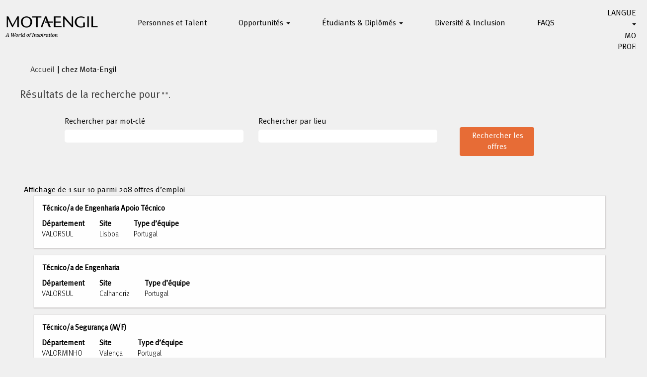

--- FILE ---
content_type: text/html;charset=UTF-8
request_url: https://careers.mota-engil.com/search/?q&sortColumn=sort_department&sortDirection=desc&locale=fr_FR
body_size: 149121
content:
<!DOCTYPE html>
<html class="html5" xml:lang="fr-FR" lang="fr-FR" xmlns="http://www.w3.org/1999/xhtml">

        <head>
            <meta http-equiv="X-UA-Compatible" content="IE=edge,chrome=1" />
            <meta http-equiv="Content-Type" content="text/html;charset=UTF-8" />
            <meta http-equiv="Content-Type" content="text/html; charset=utf-8" />
                <meta name="viewport" content="width=device-width, initial-scale=1.0" />
                        <link type="text/css" class="keepscript" rel="stylesheet" href="https://careers.mota-engil.com/platform/bootstrap/3.4.8_NES/css/bootstrap.min.css" />
                            <link type="text/css" rel="stylesheet" href="/platform/css/j2w/min/bootstrapV3.global.responsive.min.css?h=906dcb68" />
                <script type="text/javascript" src="https://performancemanager5.successfactors.eu/verp/vmod_v1/ui/extlib/jquery_3.5.1/jquery.js"></script>
                <script type="text/javascript" src="https://performancemanager5.successfactors.eu/verp/vmod_v1/ui/extlib/jquery_3.5.1/jquery-migrate.js"></script>
            <script type="text/javascript" src="/platform/js/jquery/jquery-migrate-1.4.1.js"></script>
                    <title>Offres d’emploi pour Mota-Engil</title>

        <meta http-equiv="Content-Type" content="text/html; charset=utf-8" />
        <meta name="keywords" content="Offres d’emploi pour , Mota-Engil" />
        <meta name="description" content="Rechercher  chez Mota-Engil" />
        <link rel="canonical" href="https://careers.mota-engil.com/search/" />
            <meta name="robots" content="noindex" />
                <link type="text/css" rel="stylesheet" href="//rmkcdn.successfactors.com/1e1124c8/7e5f0bb3-f21e-424b-b938-c.css" />
                            <link type="text/css" rel="stylesheet" href="/platform/csb/css/customHeader.css?h=906dcb68" />
                            <link type="text/css" rel="stylesheet" href="/platform/css/j2w/min/sitebuilderframework.min.css?h=906dcb68" />
                            <link type="text/css" rel="stylesheet" href="/platform/css/j2w/min/sitebuilderframework.tileSearch.min.css?h=906dcb68" />
                            <link type="text/css" rel="stylesheet" href="/platform/css/j2w/min/BS3ColumnizedSearch.min.css?h=906dcb68" />
                            <link type="text/css" rel="stylesheet" href="/platform/fontawesome4.7/css/font-awesome-4.7.0.min.css?h=906dcb68" /><script type="text/javascript"></script>

        <link rel="shortcut icon" href="//rmkcdn.successfactors.com/1e1124c8/0647940d-83bf-48e6-a52e-1.jpg" type="image/x-icon" />
            <style id="antiClickjack" type="text/css">body{display:none !important;}</style>
            <script type="text/javascript" id="antiClickJackScript">
                if (self === top) {
                    var antiClickjack = document.getElementById("antiClickjack");
                    antiClickjack.parentNode.removeChild(antiClickjack);
                } else {
                    top.location = self.location;
                }
            </script>
        </head>

        <body class="coreCSB search-page body   body" id="body">

    <div class="ukCookiePolicy" style="display:none;">
        <div class="centered container ">
                    En poursuivant la navigation sur ce site Web, vous acceptez l’utilisation des cookies.
                
            <br />
            <button id="cookie-acknowledge" tabindex="1" title="Accepter" class="btn bannerButton" aria-label="Accepter l’utilisation de cookies">
                Accepter</button>
            <button id="cookie-close" tabindex="1" title="Fermer" class="btn bannerButton" aria-label="Fermer la notification relative aux cookies">
                Fermer</button>
        </div>
    </div>

        <div id="outershell" class="outershell">

    <div id="header" class="custom-header header headermain " role="banner">
        <script type="text/javascript">
            //<![CDATA[
            $(function()
            {
                /* Using 'skipLinkSafari' to include CSS styles specific to Safari. */
                if (navigator.userAgent.indexOf('Safari') != -1 && navigator.userAgent.indexOf('Chrome') == -1) {
                    $("#skipLink").attr('class', 'skipLinkSafari');
                }
            });
            //]]>
        </script>
        <div id="skip">
            <a href="#content" id="skipLink" class="skipLink" title="Passer au contenu principal"><span>Passer au contenu principal</span></a>
        </div>

        <div class="custom-mobile-header displayM center unmodified backgroundimage">
        <div class="custom-header-content custom-header-row-0">
            <div class="row">

                    <div class="custom-header-row-content custom-header-column-0 col-xs-4 content-align-left content-align-top backgroundcolord255ccd7" style="padding:0px 0px 0px 0px; height:px;">
    <div class="custom-header-logo backgroundcolord255ccd7 customheaderlinkhovercolora3bad426cdecf582" style="padding: 10px;">
        <div class="limitwidth">
            <div class="inner">
                    <a href="https://careers.mota-engil.com/?locale=fr_FR&amp;previewLink=true&amp;referrerSave=false" title="Mota-Engil Careers" style="display:inline-block">
                        <img class="logo" src="//rmkcdn.successfactors.com/1e1124c8/785b587a-24e0-4520-8b2a-f.png" alt="Mota-Engil Careers" />
                    </a>
            </div>
        </div>
    </div>
                    </div>

                    <div class="custom-header-row-content custom-header-column-1 col-xs-4 content-align-right content-align-middle backgroundcolord255ccd7" style="padding:20px 0px 5px 0px; height:50px;">

    <div class="custom-header-menu backgroundcolord255ccd7">
                <div class="menu mobile upper">
                    <div class="nav">
                        <div class="dropdown mobile-nav">
                            <a href="#" title="Menu" aria-label="Menu" class="dropdown-toggle" role="button" aria-expanded="false" data-toggle="collapse" data-target="#dropdown-menu-mobile" aria-controls="dropdown-menu-mobile"><span class="mobilelink fa fa-bars"></span></a>
                            
                        </div>
                    </div>
                </div>


    </div>
                    </div>

                    <div class="custom-header-row-content custom-header-column-2 col-xs-4 content-align-right content-align-middle backgroundcolord255ccd7" style="padding:5px 0px 5px 0px; height:40px;">

    <div class="custom-header-signinLanguage backgroundcolord255ccd7" style="padding: 10px;">
        <div class="inner limitwidth">
            <div class="links" role="list">
                <div class="language node dropdown header-one headerlocaleselector linkhovercolora3bad426cdecf582 customheaderlinkhovercolora3bad426cdecf582" role="listitem">
        <a class="dropdown-toggle languageselector fontcolora3bad426cdecf582" style="font-family:custom4cce058343b34bf0a0378; font-size:16px;" role="button" aria-haspopup="true" aria-expanded="false" data-toggle="dropdown" href="#">LANGUE <span class="caret"></span></a>
        <ul role="menu" class="dropdown-menu company-dropdown headerdropdown backgroundcolord255ccd7" onclick=" event.stopPropagation();">
                    <li role="none" class="linkcolora3bad426cdecf582 linkhovercolora3bad426cdecf582 customheaderlinkhovercolora3bad426cdecf582">
                        <a role="menuitem" href="https://careers.mota-engil.com/search/?q&amp;sortColumn=sort_department&amp;sortDirection=desc&amp;locale=en_US" lang="en-US">English (United States)</a>
                    </li>
                    <li role="none" class="linkcolora3bad426cdecf582 linkhovercolora3bad426cdecf582 customheaderlinkhovercolora3bad426cdecf582">
                        <a role="menuitem" href="https://careers.mota-engil.com/search/?q&amp;sortColumn=sort_department&amp;sortDirection=desc&amp;locale=es_ES" lang="es-ES">Español (España)</a>
                    </li>
                    <li role="none" class="linkcolora3bad426cdecf582 linkhovercolora3bad426cdecf582 customheaderlinkhovercolora3bad426cdecf582">
                        <a role="menuitem" href="https://careers.mota-engil.com/search/?q&amp;sortColumn=sort_department&amp;sortDirection=desc&amp;locale=fr_FR" lang="fr-FR">Français (France)</a>
                    </li>
                    <li role="none" class="linkcolora3bad426cdecf582 linkhovercolora3bad426cdecf582 customheaderlinkhovercolora3bad426cdecf582">
                        <a role="menuitem" href="https://careers.mota-engil.com/search/?q&amp;sortColumn=sort_department&amp;sortDirection=desc&amp;locale=pt_PT" lang="pt-PT">Português (Portugal)</a>
                    </li>
        </ul>
                </div>
                    <div class="profile node linkhovercolora3bad426cdecf582 customheaderlinkhovercolora3bad426cdecf582" role="listitem">
			<div class="profileWidget">
					<a href="#" onclick="j2w.TC.handleViewProfileAction(event)" xml:lang="fr-FR" class="fontcolora3bad426cdecf582" lang="fr-FR" style="font-family:custom4cce058343b34bf0a0378; font-size:16px;">MON PROFIL</a>
			</div>
                    </div>
            </div>
        </div>
        <div class="clearfix"></div>
    </div>
                    </div>

                <div class="clearfix"></div>
            </div>
        </div>
        
        <div class="menu-items">

    <div class="menu mobile upper">
        <div class="nav">
            <div class="dropdown mobile">
                <ul id="dropdown-menu-mobile" class="dropdown-menu nav-collapse-mobile-d4df336766faea6f backgroundcolord255ccd7">
        <li class="linkcolora3bad426cdecf582 linkhovercolora3bad426cdecf582 customheaderlinkhovercolora3bad426cdecf582"><a href="/content/People-and-Talent/?locale=fr_FR" title="Personnes et Talent">Personnes et Talent</a></li>
        <li class="dropdown linkcolora3bad426cdecf582 linkhovercolora3bad426cdecf582 customheaderlinkhovercolora3bad426cdecf582">
            <a class="dropdown-toggle" role="button" data-toggle="dropdown" href="#" aria-haspopup="true" aria-expanded="false" title="Opportunités " aria-controls="customheadermenuitemsmobilerow0column11">
                Opportunités  <b class="caret"></b>
            </a>
            <ul role="menu" class="dropdown-menu company-dropdown headerdropdown backgroundcolord255ccd7" id="customheadermenuitemsmobilerow0column11">
                        <li class="menu" role="none"><span><a role="menuitem" class="menu linkcolora3bad426cdecf582 linkhovercolora3bad426cdecf582 customheaderlinkhovercolora3bad426cdecf582" href="https://careers.mota-engil.com/lp/Candidature%20spontan%C3%A9e/2797fa126f2fead3/?locale=fr_FR" title="Candidature spontanée" target="_blank">Candidature spontanée</a></span></li>
                        <li class="menu" role="none"><span><a role="menuitem" class="menu linkcolora3bad426cdecf582 linkhovercolora3bad426cdecf582 customheaderlinkhovercolora3bad426cdecf582" href="https://careers.mota-engil.com/go/Oportunidades_fr/9534601/" title="Toutes les opportunités" target="_blank">Toutes les opportunités</a></span></li>
            </ul>
        </li>
        <li class="dropdown linkcolora3bad426cdecf582 linkhovercolora3bad426cdecf582 customheaderlinkhovercolora3bad426cdecf582">
            <a class="dropdown-toggle" role="button" data-toggle="dropdown" href="#" aria-haspopup="true" aria-expanded="false" title="Étudiants &amp; Diplômés " aria-controls="customheadermenuitemsmobilerow0column12">
                Étudiants &amp; Diplômés  <b class="caret"></b>
            </a>
            <ul role="menu" class="dropdown-menu company-dropdown headerdropdown backgroundcolord255ccd7" id="customheadermenuitemsmobilerow0column12">
                        <li class="menu" role="none"><span><a role="menuitem" class="menu linkcolora3bad426cdecf582 linkhovercolora3bad426cdecf582 customheaderlinkhovercolora3bad426cdecf582" href="/content/StartMe/?locale=fr_FR" title="StartME">StartME</a></span></li>
                        <li class="menu" role="none"><span><a role="menuitem" class="menu linkcolora3bad426cdecf582 linkhovercolora3bad426cdecf582 customheaderlinkhovercolora3bad426cdecf582" href="/content/LearnMe/?locale=fr_FR" title="LearnME">LearnME</a></span></li>
            </ul>
        </li>
        <li class="linkcolora3bad426cdecf582 linkhovercolora3bad426cdecf582 customheaderlinkhovercolora3bad426cdecf582"><a href="/content/Diversidade-e-Inclusao/?locale=fr_FR" title="Diversité &amp; Inclusion">Diversité &amp; Inclusion</a></li>
        <li class="linkcolora3bad426cdecf582 linkhovercolora3bad426cdecf582 customheaderlinkhovercolora3bad426cdecf582"><a href="/content/FAQS/?locale=fr_FR" title="FAQS">FAQS</a></li>
                </ul>
            </div>
        </div>
    </div>
        </div>
        </div>
        <div class="custom-tablet-header displayT center unmodified backgroundimage">
        <div class="custom-header-content custom-header-row-0">
            <div class="row">

                    <div class="custom-header-row-content custom-header-column-0 col-xs-4 content-align-left content-align-top backgroundcolord255ccd7" style="padding:0px 0px 0px 0px; height:px;">
    <div class="custom-header-logo backgroundcolord255ccd7 customheaderlinkhovercolora3bad426cdecf582" style="padding: 10px;">
        <div class="limitwidth">
            <div class="inner">
                    <a href="https://careers.mota-engil.com/?locale=fr_FR&amp;previewLink=true&amp;referrerSave=false" title="Mota-Engil Careers" style="display:inline-block">
                        <img class="logo" src="//rmkcdn.successfactors.com/1e1124c8/785b587a-24e0-4520-8b2a-f.png" alt="Mota-Engil Careers" />
                    </a>
            </div>
        </div>
    </div>
                    </div>

                    <div class="custom-header-row-content custom-header-column-1 col-xs-4 content-align-right content-align-middle backgroundcolord255ccd7" style="padding:20px 0px 5px 0px; height:50px;">

    <div class="custom-header-menu backgroundcolord255ccd7">
                <div class="limitwidth">
                    <div class="menu tablet upper">
                        <div class="nav">
                            <div class="dropdown mobile-nav">
                                <a href="#" title="Menu" aria-label="Menu" class="dropdown-toggle" role="button" aria-expanded="false" data-toggle="collapse" data-target="#dropdown-menu-tablet" aria-controls="dropdown-menu-tablet"><span class="mobilelink fa fa-bars"></span></a>
                                
                            </div>
                        </div>
                    </div>
                </div>


    </div>
                    </div>

                    <div class="custom-header-row-content custom-header-column-2 col-xs-4 content-align-right content-align-middle backgroundcolord255ccd7" style="padding:5px 0px 5px 0px; height:40px;">

    <div class="custom-header-signinLanguage backgroundcolord255ccd7" style="padding: 10px;">
        <div class="inner limitwidth">
            <div class="links" role="list">
                <div class="language node dropdown header-one headerlocaleselector linkhovercolora3bad426cdecf582 customheaderlinkhovercolora3bad426cdecf582" role="listitem">
        <a class="dropdown-toggle languageselector fontcolora3bad426cdecf582" style="font-family:custom4cce058343b34bf0a0378; font-size:16px;" role="button" aria-haspopup="true" aria-expanded="false" data-toggle="dropdown" href="#">LANGUE <span class="caret"></span></a>
        <ul role="menu" class="dropdown-menu company-dropdown headerdropdown backgroundcolord255ccd7" onclick=" event.stopPropagation();">
                    <li role="none" class="linkcolora3bad426cdecf582 linkhovercolora3bad426cdecf582 customheaderlinkhovercolora3bad426cdecf582">
                        <a role="menuitem" href="https://careers.mota-engil.com/search/?q&amp;sortColumn=sort_department&amp;sortDirection=desc&amp;locale=en_US" lang="en-US">English (United States)</a>
                    </li>
                    <li role="none" class="linkcolora3bad426cdecf582 linkhovercolora3bad426cdecf582 customheaderlinkhovercolora3bad426cdecf582">
                        <a role="menuitem" href="https://careers.mota-engil.com/search/?q&amp;sortColumn=sort_department&amp;sortDirection=desc&amp;locale=es_ES" lang="es-ES">Español (España)</a>
                    </li>
                    <li role="none" class="linkcolora3bad426cdecf582 linkhovercolora3bad426cdecf582 customheaderlinkhovercolora3bad426cdecf582">
                        <a role="menuitem" href="https://careers.mota-engil.com/search/?q&amp;sortColumn=sort_department&amp;sortDirection=desc&amp;locale=fr_FR" lang="fr-FR">Français (France)</a>
                    </li>
                    <li role="none" class="linkcolora3bad426cdecf582 linkhovercolora3bad426cdecf582 customheaderlinkhovercolora3bad426cdecf582">
                        <a role="menuitem" href="https://careers.mota-engil.com/search/?q&amp;sortColumn=sort_department&amp;sortDirection=desc&amp;locale=pt_PT" lang="pt-PT">Português (Portugal)</a>
                    </li>
        </ul>
                </div>
                    <div class="profile node linkhovercolora3bad426cdecf582 customheaderlinkhovercolora3bad426cdecf582" role="listitem">
			<div class="profileWidget">
					<a href="#" onclick="j2w.TC.handleViewProfileAction(event)" xml:lang="fr-FR" class="fontcolora3bad426cdecf582" lang="fr-FR" style="font-family:custom4cce058343b34bf0a0378; font-size:16px;">MON PROFIL</a>
			</div>
                    </div>
            </div>
        </div>
        <div class="clearfix"></div>
    </div>
                    </div>

                <div class="clearfix"></div>
            </div>
        </div>
        
        <div class="menu-items">

    <div class="menu tablet upper">
        <div class="nav">
            <div class="dropdown tablet">
                <ul id="dropdown-menu-tablet" class="dropdown-menu nav-collapse-tablet-d4df336766faea6f backgroundcolord255ccd7">
        <li class="linkcolora3bad426cdecf582 linkhovercolora3bad426cdecf582 customheaderlinkhovercolora3bad426cdecf582"><a href="/content/People-and-Talent/?locale=fr_FR" title="Personnes et Talent">Personnes et Talent</a></li>
        <li class="dropdown linkcolora3bad426cdecf582 linkhovercolora3bad426cdecf582 customheaderlinkhovercolora3bad426cdecf582">
            <a class="dropdown-toggle" role="button" data-toggle="dropdown" href="#" aria-haspopup="true" aria-expanded="false" title="Opportunités " aria-controls="customheadermenuitemstabletrow0column11">
                Opportunités  <b class="caret"></b>
            </a>
            <ul role="menu" class="dropdown-menu company-dropdown headerdropdown backgroundcolord255ccd7" id="customheadermenuitemstabletrow0column11">
                        <li class="menu" role="none"><span><a role="menuitem" class="menu linkcolora3bad426cdecf582 linkhovercolora3bad426cdecf582 customheaderlinkhovercolora3bad426cdecf582" href="https://careers.mota-engil.com/lp/Candidature%20spontan%C3%A9e/2797fa126f2fead3/?locale=fr_FR" title="Candidature spontanée" target="_blank">Candidature spontanée</a></span></li>
                        <li class="menu" role="none"><span><a role="menuitem" class="menu linkcolora3bad426cdecf582 linkhovercolora3bad426cdecf582 customheaderlinkhovercolora3bad426cdecf582" href="https://careers.mota-engil.com/go/Oportunidades_fr/9534601/" title="Toutes les opportunités" target="_blank">Toutes les opportunités</a></span></li>
            </ul>
        </li>
        <li class="dropdown linkcolora3bad426cdecf582 linkhovercolora3bad426cdecf582 customheaderlinkhovercolora3bad426cdecf582">
            <a class="dropdown-toggle" role="button" data-toggle="dropdown" href="#" aria-haspopup="true" aria-expanded="false" title="Étudiants &amp; Diplômés " aria-controls="customheadermenuitemstabletrow0column12">
                Étudiants &amp; Diplômés  <b class="caret"></b>
            </a>
            <ul role="menu" class="dropdown-menu company-dropdown headerdropdown backgroundcolord255ccd7" id="customheadermenuitemstabletrow0column12">
                        <li class="menu" role="none"><span><a role="menuitem" class="menu linkcolora3bad426cdecf582 linkhovercolora3bad426cdecf582 customheaderlinkhovercolora3bad426cdecf582" href="/content/StartMe/?locale=fr_FR" title="StartME">StartME</a></span></li>
                        <li class="menu" role="none"><span><a role="menuitem" class="menu linkcolora3bad426cdecf582 linkhovercolora3bad426cdecf582 customheaderlinkhovercolora3bad426cdecf582" href="/content/LearnMe/?locale=fr_FR" title="LearnME">LearnME</a></span></li>
            </ul>
        </li>
        <li class="linkcolora3bad426cdecf582 linkhovercolora3bad426cdecf582 customheaderlinkhovercolora3bad426cdecf582"><a href="/content/Diversidade-e-Inclusao/?locale=fr_FR" title="Diversité &amp; Inclusion">Diversité &amp; Inclusion</a></li>
        <li class="linkcolora3bad426cdecf582 linkhovercolora3bad426cdecf582 customheaderlinkhovercolora3bad426cdecf582"><a href="/content/FAQS/?locale=fr_FR" title="FAQS">FAQS</a></li>
                </ul>
            </div>
        </div>
    </div>
        </div>
        </div>
        <div class="custom-desktop-header displayD center unmodified backgroundimage" role="navigation" aria-label="En-tête">
        <div class="custom-header-content custom-header-row-0">
            <div class="row">

                    <div class="custom-header-row-content custom-header-column-0 col-xs-3 content-align-left content-align-top backgroundcolord255ccd7" style="padding:0px 0px 0px 0px; height:px;">
    <div class="custom-header-logo backgroundcolord255ccd7 customheaderlinkhovercolora3bad426cdecf582" style="padding: 10px;">
        <div class="limitwidth">
            <div class="inner">
                    <a href="https://careers.mota-engil.com/?locale=fr_FR&amp;previewLink=true&amp;referrerSave=false" title="Mota-Engil Careers" style="display:inline-block">
                        <img class="logo" src="//rmkcdn.successfactors.com/1e1124c8/c965a1db-bf02-479a-aa77-5.png" />
                    </a>
            </div>
        </div>
    </div>
                    </div>

                    <div class="custom-header-row-content custom-header-column-1 col-xs-3 content-align-center content-align-top backgroundcolord255ccd7" style="padding:25px 0px 14px 0px; height:50px;">

    <div class="custom-header-menu backgroundcolord255ccd7">
                <div class="limitwidth">
                    <div class="menu desktop upper">
                        <div class="inner">
                            <ul class="nav nav-pills" role="list">
        <li class="linkcolora3bad426cdecf582 linkhovercolora3bad426cdecf582 customheaderlinkhovercolora3bad426cdecf582"><a href="/content/People-and-Talent/?locale=fr_FR" title="Personnes et Talent">Personnes et Talent</a></li>
        <li class="dropdown linkcolora3bad426cdecf582 linkhovercolora3bad426cdecf582 customheaderlinkhovercolora3bad426cdecf582">
            <a class="dropdown-toggle" role="button" data-toggle="dropdown" href="#" aria-haspopup="true" aria-expanded="false" title="Opportunités" aria-controls="customheadermenurow0column11">
                Opportunités <b class="caret"></b>
            </a>
            <ul role="menu" class="dropdown-menu company-dropdown headerdropdown backgroundcolorad0f85e4cdaaecef" id="customheadermenurow0column11">
                        <li class="menu" role="none"><span><a role="menuitem" class="menu linkcolora3bad426cdecf582 linkhovercolora3bad426cdecf582 customheaderlinkhovercolora3bad426cdecf582" href="https://careers.mota-engil.com/lp/Candidature%20spontan%C3%A9e/2797fa126f2fead3/?locale=fr_FR" title="Candidature Spontanée">Candidature spontanée</a></span></li>
                        <li class="menu" role="none"><span><a role="menuitem" class="menu linkcolora3bad426cdecf582 linkhovercolora3bad426cdecf582 customheaderlinkhovercolora3bad426cdecf582" href="https://careers.mota-engil.com/go/Oportunidades_fr/9534601/" title="Toutes les Opportunités">Toutes les Opportunités</a></span></li>
            </ul>
        </li>
        <li class="dropdown linkcolora3bad426cdecf582 linkhovercolora3bad426cdecf582 customheaderlinkhovercolora3bad426cdecf582">
            <a class="dropdown-toggle" role="button" data-toggle="dropdown" href="#" aria-haspopup="true" aria-expanded="false" title="Étudiants &amp; Diplômés" aria-controls="customheadermenurow0column12">
                Étudiants &amp; Diplômés <b class="caret"></b>
            </a>
            <ul role="menu" class="dropdown-menu company-dropdown headerdropdown backgroundcolorad0f85e4cdaaecef" id="customheadermenurow0column12">
                        <li class="menu" role="none"><span><a role="menuitem" class="menu linkcolora3bad426cdecf582 linkhovercolora3bad426cdecf582 customheaderlinkhovercolora3bad426cdecf582" href="/content/StartMe/?locale=fr_FR" title="StartME">StartME</a></span></li>
                        <li class="menu" role="none"><span><a role="menuitem" class="menu linkcolora3bad426cdecf582 linkhovercolora3bad426cdecf582 customheaderlinkhovercolora3bad426cdecf582" href="/content/LearnMe/?locale=fr_FR" title="LearnME">LearnME</a></span></li>
            </ul>
        </li>
        <li class="linkcolora3bad426cdecf582 linkhovercolora3bad426cdecf582 customheaderlinkhovercolora3bad426cdecf582"><a href="/content/Diversidade-e-Inclusao/?locale=fr_FR" title="Diversité &amp; Inclusion">Diversité &amp; Inclusion</a></li>
        <li class="linkcolora3bad426cdecf582 linkhovercolora3bad426cdecf582 customheaderlinkhovercolora3bad426cdecf582"><a href="/content/FAQS/?locale=fr_FR" title="FAQS">FAQS</a></li>
                            </ul>
                        </div>
                    </div>
                </div>


    </div>
                    </div>

                    <div class="custom-header-row-content custom-header-column-2 col-xs-6 content-align-right content-align-middle backgroundcolord255ccd7" style="padding:5px 0px 5px 0px; height:40px;">

    <div class="custom-header-signinLanguage backgroundcolord255ccd7" style="padding: 10px;">
        <div class="inner limitwidth">
            <div class="links" role="list">
                <div class="language node dropdown header-one headerlocaleselector linkhovercolora3bad426cdecf582 customheaderlinkhovercolora3bad426cdecf582" role="listitem">
        <a class="dropdown-toggle languageselector fontcolora3bad426cdecf582" style="font-family:custom4cce058343b34bf0a0378; font-size:16px;" role="button" aria-haspopup="true" aria-expanded="false" data-toggle="dropdown" href="#">LANGUE <span class="caret"></span></a>
        <ul role="menu" class="dropdown-menu company-dropdown headerdropdown backgroundcolord255ccd7" onclick=" event.stopPropagation();">
                    <li role="none" class="linkcolora3bad426cdecf582 linkhovercolora3bad426cdecf582 customheaderlinkhovercolora3bad426cdecf582">
                        <a role="menuitem" href="https://careers.mota-engil.com/search/?q&amp;sortColumn=sort_department&amp;sortDirection=desc&amp;locale=en_US" lang="en-US">English (United States)</a>
                    </li>
                    <li role="none" class="linkcolora3bad426cdecf582 linkhovercolora3bad426cdecf582 customheaderlinkhovercolora3bad426cdecf582">
                        <a role="menuitem" href="https://careers.mota-engil.com/search/?q&amp;sortColumn=sort_department&amp;sortDirection=desc&amp;locale=es_ES" lang="es-ES">Español (España)</a>
                    </li>
                    <li role="none" class="linkcolora3bad426cdecf582 linkhovercolora3bad426cdecf582 customheaderlinkhovercolora3bad426cdecf582">
                        <a role="menuitem" href="https://careers.mota-engil.com/search/?q&amp;sortColumn=sort_department&amp;sortDirection=desc&amp;locale=fr_FR" lang="fr-FR">Français (France)</a>
                    </li>
                    <li role="none" class="linkcolora3bad426cdecf582 linkhovercolora3bad426cdecf582 customheaderlinkhovercolora3bad426cdecf582">
                        <a role="menuitem" href="https://careers.mota-engil.com/search/?q&amp;sortColumn=sort_department&amp;sortDirection=desc&amp;locale=pt_PT" lang="pt-PT">Português (Portugal)</a>
                    </li>
        </ul>
                </div>
                    <div class="profile node linkhovercolora3bad426cdecf582 customheaderlinkhovercolora3bad426cdecf582" role="listitem">
			<div class="profileWidget">
					<a href="#" onclick="j2w.TC.handleViewProfileAction(event)" xml:lang="fr-FR" class="fontcolora3bad426cdecf582" lang="fr-FR" style="font-family:custom4cce058343b34bf0a0378; font-size:16px;">MON PROFIL</a>
			</div>
                    </div>
            </div>
        </div>
        <div class="clearfix"></div>
    </div>
                    </div>

                <div class="clearfix"></div>
            </div>
        </div>
        
        <div class="menu-items">
        </div>
        </div>
    </div>
            <div id="innershell" class="innershell">
                <div id="content" tabindex="-1" class="content" role="main">
                    <div class="inner">
            <div class="breadcrumbtrail">
                <nav aria-label="Fil d’Ariane">
                    <ul class="breadcrumb">
                        <li><a href="/">Accueil</a></li>
                                        <li aria-hidden="true"><span class="divider">|</span></li>
                                        <li class="active" aria-current="page"> chez Mota-Engil<span class="sr-only">(page actuelle)</span></li>
                    </ul>
                </nav>
            </div>
            <h1 class="keyword-title">Résultats de la recherche pour<span class="securitySearchQuery"> "".</span>
            </h1>
        <div id="search-wrapper">

        <div class="well well-small searchwell">
            <form class="form-inline jobAlertsSearchForm" name="keywordsearch" method="get" action="/search/" xml:lang="fr-FR" lang="fr-FR" style="margin: 0;" role="search">
                <input name="createNewAlert" type="hidden" value="false" />
                <div class="container-fluid">
                    <div class="row columnizedSearchForm">
                        <div class="column col-md-9">
                            <div class="fieldContainer row">
                                    <div class="col-md-6 rd-keywordsearch">
                                            <span class="lbl" aria-hidden="true">Rechercher par mot-clé</span>

                                        <i class="keywordsearch-icon"></i>
                                        <input type="text" class="keywordsearch-q columnized-search" name="q" maxlength="50" aria-label="Rechercher par mot-clé" />

                                    </div>
                                    <div class="col-md-6 rd-locationsearch">
                                            <span class="lbl" aria-hidden="true">Rechercher par lieu</span>

                                        <i class="locationsearch-icon"></i>
                                        <input type="text" class="keywordsearch-locationsearch columnized-search" name="locationsearch" maxlength="50" aria-label="Rechercher par lieu" />
                                    </div>
                            </div>
                        </div>
                        <div class="rd-searchbutton col-md-2">
                            <div class="row emptylabelsearchspace labelrow">
                                 
                            </div>
                            <div class="row">
                                <div class="col-md-12 col-sm-12 col-xs-12 search-submit">
                                            <input type="submit" class="btn keywordsearch-button" value="Rechercher les offres" />
                                </div>
                            </div>
                        </div>
                    </div>

                </div>
            </form>
        </div>
                    <div class="row clearfix">
            <div id="sharingwidget"></div>
                    </div>
        </div>


        

        
        
        
        
        <div class="job-tile-result-container backgroundcolord255ccd7" role="region" aria-label="Résultats de la recherche pour &quot;&quot;.">
            <span id="tile-search-results-label">Affichage de 1 sur 10 parmi 208 offres d’emploi</span>
            <label id="searchresultslabel" class="sr-only">Résultats de la recherche pour  "".
                Affichage de 1 sur 10 parmi 208 offres d’emploi
                Utilisez la touche tabulation pour naviguer dans la liste d’emplois. Sélectionnez pour afficher les détails complets de l’emploi.
            </label>
            <ul id="job-tile-list" class="container job-list" aria-rowcount="198" data-wrap-cols="true" data-per-page="10" aria-labelledby="searchresultslabel" data-record-returned="10">
            <li class="job-tile job-id-1279491401 job-row-index-1 linkhovercolorb8592ea233667df3" data-url="/job/Lisboa-T%C3%A9cnicoa-de-Engenharia-Apoio-T%C3%A9cnico-11/1279491401/" data-row-index="1" data-focus-tile=".job-id-1279491401">
                <div class="job-tile-cell">
                    <div class="row job job-row backgroundcolorad0f85e4cdaaecef  shadowcolorc38aedfb7f52bf1c shadowhovercolorc38aedfb7f52bf1c bordercolorad0f85e4cdaaecef" style="border-radius:0px;">
                        
                        <div class="col-md-12 sub-section sub-section-desktop hidden-xs hidden-sm">
                            <div class="oneline">
        <div class="tiletitle">
            <span class="sr-only">Titre</span>
            <span style="font-family:custom4cce058343b34bf0a0378; font-size:15px;" class="col-md-12 section-title title" role="heading" aria-level="2">
                <a class="jobTitle-link fontcolora3bad426cdecf582" data-focus-tile=".job-id-1279491401" aria-describedby="jobSearchTileHelpText-1279491401" href="/job/Lisboa-T%C3%A9cnicoa-de-Engenharia-Apoio-T%C3%A9cnico-11/1279491401/">
                    Técnico/a de Engenharia Apoio Técnico
                </a>
            </span>
        </div>
                            </div>
                            <div class="oneline">
            <div id="job-1279491401-desktop-section-department" data-focus-tile=".job-id-1279491401" class="section-field department fontcolora3bad426cdecf582" style="font-family:customc43cc1c6d2284a0ab65fa; font-size:15px;">
                <span id="job-1279491401-desktop-section-department-label" aria-describedby="job-1279491401-desktop-section-department-value" class="section-label fontcolora3bad426cdecf582 " style="font-family:custom4cce058343b34bf0a0378; font-size:15px;">
                    Département
                </span>
                <div id="job-1279491401-desktop-section-department-value">
                VALORSUL
            
                </div>
            </div>
            <div id="job-1279491401-desktop-section-facility" data-focus-tile=".job-id-1279491401" class="section-field facility fontcolora3bad426cdecf582" style="font-family:customc43cc1c6d2284a0ab65fa; font-size:15px;">
                <span id="job-1279491401-desktop-section-facility-label" aria-describedby="job-1279491401-desktop-section-facility-value" class="section-label fontcolora3bad426cdecf582 " style="font-family:custom4cce058343b34bf0a0378; font-size:15px;">
                    Site
                </span>
                <div id="job-1279491401-desktop-section-facility-value">
                Lisboa
            
                </div>
            </div>
            <div id="job-1279491401-desktop-section-shifttype" data-focus-tile=".job-id-1279491401" class="section-field shifttype fontcolora3bad426cdecf582" style="font-family:customc43cc1c6d2284a0ab65fa; font-size:15px;">
                <span id="job-1279491401-desktop-section-shifttype-label" aria-describedby="job-1279491401-desktop-section-shifttype-value" class="section-label fontcolora3bad426cdecf582 " style="font-family:custom4cce058343b34bf0a0378; font-size:15px;">
                    Type d’équipe
                </span>
                <div id="job-1279491401-desktop-section-shifttype-value">
                Portugal
            
                </div>
            </div>
                            </div>
                        </div>
                        
                        <div class="col-md-12 sub-section sub-section-tablet hidden-xs hidden-md hidden-lg">
                            <div class="oneline">
        <div class="tiletitle">
            <span class="sr-only">Titre</span>
            <span style="font-family:custom4cce058343b34bf0a0378; font-size:15px;" class="col-md-12 section-title title" role="heading" aria-level="2">
                <a class="jobTitle-link fontcolora3bad426cdecf582" data-focus-tile=".job-id-1279491401" aria-describedby="jobSearchTileHelpText-1279491401" href="/job/Lisboa-T%C3%A9cnicoa-de-Engenharia-Apoio-T%C3%A9cnico-11/1279491401/">
                    Técnico/a de Engenharia Apoio Técnico
                </a>
            </span>
        </div>
                            </div>
                            <div class="oneline">
            <div id="job-1279491401-tablet-section-department" data-focus-tile=".job-id-1279491401" class="section-field department fontcolora3bad426cdecf582" style="font-family:customc43cc1c6d2284a0ab65fa; font-size:15px;">
                <span id="job-1279491401-tablet-section-department-label" aria-describedby="job-1279491401-tablet-section-department-value" class="section-label fontcolora3bad426cdecf582 " style="font-family:custom4cce058343b34bf0a0378; font-size:15px;">
                    Département
                </span>
                <div id="job-1279491401-tablet-section-department-value">
                VALORSUL
            
                </div>
            </div>
            <div id="job-1279491401-tablet-section-facility" data-focus-tile=".job-id-1279491401" class="section-field facility fontcolora3bad426cdecf582" style="font-family:customc43cc1c6d2284a0ab65fa; font-size:15px;">
                <span id="job-1279491401-tablet-section-facility-label" aria-describedby="job-1279491401-tablet-section-facility-value" class="section-label fontcolora3bad426cdecf582 " style="font-family:custom4cce058343b34bf0a0378; font-size:15px;">
                    Site
                </span>
                <div id="job-1279491401-tablet-section-facility-value">
                Lisboa
            
                </div>
            </div>
            <div id="job-1279491401-tablet-section-shifttype" data-focus-tile=".job-id-1279491401" class="section-field shifttype fontcolora3bad426cdecf582" style="font-family:customc43cc1c6d2284a0ab65fa; font-size:15px;">
                <span id="job-1279491401-tablet-section-shifttype-label" aria-describedby="job-1279491401-tablet-section-shifttype-value" class="section-label fontcolora3bad426cdecf582 " style="font-family:custom4cce058343b34bf0a0378; font-size:15px;">
                    Type d’équipe
                </span>
                <div id="job-1279491401-tablet-section-shifttype-value">
                Portugal
            
                </div>
            </div>
                            </div>
                        </div>
                        
                        <span class="col-md-12 sub-section sub-section-mobile hidden-sm hidden-md hidden-lg">
        <div class="tiletitle">
            <span class="sr-only">Titre</span>
            <span style="font-family:custom4cce058343b34bf0a0378; font-size:15px;" class="col-md-12 section-title title" role="heading" aria-level="2">
                <a class="jobTitle-link fontcolora3bad426cdecf582" data-focus-tile=".job-id-1279491401" aria-describedby="jobSearchTileHelpText-1279491401" href="/job/Lisboa-T%C3%A9cnicoa-de-Engenharia-Apoio-T%C3%A9cnico-11/1279491401/">
                    Técnico/a de Engenharia Apoio Técnico
                </a>
            </span>
        </div>
            <div id="job-1279491401-mobile-section-department" data-focus-tile=".job-id-1279491401" class="section-field department fontcolora3bad426cdecf582" style="font-family:customc43cc1c6d2284a0ab65fa; font-size:15px;">
                <span id="job-1279491401-mobile-section-department-label" aria-describedby="job-1279491401-mobile-section-department-value" class="section-label fontcolora3bad426cdecf582 " style="font-family:custom4cce058343b34bf0a0378; font-size:15px;">
                    Département
                </span>
                <div id="job-1279491401-mobile-section-department-value">
                VALORSUL
            
                </div>
            </div>
            <div id="job-1279491401-mobile-section-facility" data-focus-tile=".job-id-1279491401" class="section-field facility fontcolora3bad426cdecf582" style="font-family:customc43cc1c6d2284a0ab65fa; font-size:15px;">
                <span id="job-1279491401-mobile-section-facility-label" aria-describedby="job-1279491401-mobile-section-facility-value" class="section-label fontcolora3bad426cdecf582 " style="font-family:custom4cce058343b34bf0a0378; font-size:15px;">
                    Site
                </span>
                <div id="job-1279491401-mobile-section-facility-value">
                Lisboa
            
                </div>
            </div>
            <div id="job-1279491401-mobile-section-shifttype" data-focus-tile=".job-id-1279491401" class="section-field shifttype fontcolora3bad426cdecf582" style="font-family:customc43cc1c6d2284a0ab65fa; font-size:15px;">
                <span id="job-1279491401-mobile-section-shifttype-label" aria-describedby="job-1279491401-mobile-section-shifttype-value" class="section-label fontcolora3bad426cdecf582 " style="font-family:custom4cce058343b34bf0a0378; font-size:15px;">
                    Type d’équipe
                </span>
                <div id="job-1279491401-mobile-section-shifttype-value">
                Portugal
            
                </div>
            </div>
                        </span>

                        <span class="sr-only" id="jobSearchTileHelpText-1279491401">Sélectionnez avec la barre d’espacement pour afficher tout le contenu des informations d’emploi.</span>
                    </div>
                </div>
            </li>
            <li class="job-tile job-id-1286596601 job-row-index-2 linkhovercolorb8592ea233667df3" data-url="/job/Calhandriz-T%C3%A9cnicoa-de-Engenharia-11/1286596601/" data-row-index="2" data-focus-tile=".job-id-1286596601">
                <div class="job-tile-cell">
                    <div class="row job job-row backgroundcolorad0f85e4cdaaecef  shadowcolorc38aedfb7f52bf1c shadowhovercolorc38aedfb7f52bf1c bordercolorad0f85e4cdaaecef" style="border-radius:0px;">
                        
                        <div class="col-md-12 sub-section sub-section-desktop hidden-xs hidden-sm">
                            <div class="oneline">
        <div class="tiletitle">
            <span class="sr-only">Titre</span>
            <span style="font-family:custom4cce058343b34bf0a0378; font-size:15px;" class="col-md-12 section-title title" role="heading" aria-level="2">
                <a class="jobTitle-link fontcolora3bad426cdecf582" data-focus-tile=".job-id-1286596601" aria-describedby="jobSearchTileHelpText-1286596601" href="/job/Calhandriz-T%C3%A9cnicoa-de-Engenharia-11/1286596601/">
                    Técnico/a de Engenharia
                </a>
            </span>
        </div>
                            </div>
                            <div class="oneline">
            <div id="job-1286596601-desktop-section-department" data-focus-tile=".job-id-1286596601" class="section-field department fontcolora3bad426cdecf582" style="font-family:customc43cc1c6d2284a0ab65fa; font-size:15px;">
                <span id="job-1286596601-desktop-section-department-label" aria-describedby="job-1286596601-desktop-section-department-value" class="section-label fontcolora3bad426cdecf582 " style="font-family:custom4cce058343b34bf0a0378; font-size:15px;">
                    Département
                </span>
                <div id="job-1286596601-desktop-section-department-value">
                VALORSUL
            
                </div>
            </div>
            <div id="job-1286596601-desktop-section-facility" data-focus-tile=".job-id-1286596601" class="section-field facility fontcolora3bad426cdecf582" style="font-family:customc43cc1c6d2284a0ab65fa; font-size:15px;">
                <span id="job-1286596601-desktop-section-facility-label" aria-describedby="job-1286596601-desktop-section-facility-value" class="section-label fontcolora3bad426cdecf582 " style="font-family:custom4cce058343b34bf0a0378; font-size:15px;">
                    Site
                </span>
                <div id="job-1286596601-desktop-section-facility-value">
                Calhandriz
            
                </div>
            </div>
            <div id="job-1286596601-desktop-section-shifttype" data-focus-tile=".job-id-1286596601" class="section-field shifttype fontcolora3bad426cdecf582" style="font-family:customc43cc1c6d2284a0ab65fa; font-size:15px;">
                <span id="job-1286596601-desktop-section-shifttype-label" aria-describedby="job-1286596601-desktop-section-shifttype-value" class="section-label fontcolora3bad426cdecf582 " style="font-family:custom4cce058343b34bf0a0378; font-size:15px;">
                    Type d’équipe
                </span>
                <div id="job-1286596601-desktop-section-shifttype-value">
                Portugal
            
                </div>
            </div>
                            </div>
                        </div>
                        
                        <div class="col-md-12 sub-section sub-section-tablet hidden-xs hidden-md hidden-lg">
                            <div class="oneline">
        <div class="tiletitle">
            <span class="sr-only">Titre</span>
            <span style="font-family:custom4cce058343b34bf0a0378; font-size:15px;" class="col-md-12 section-title title" role="heading" aria-level="2">
                <a class="jobTitle-link fontcolora3bad426cdecf582" data-focus-tile=".job-id-1286596601" aria-describedby="jobSearchTileHelpText-1286596601" href="/job/Calhandriz-T%C3%A9cnicoa-de-Engenharia-11/1286596601/">
                    Técnico/a de Engenharia
                </a>
            </span>
        </div>
                            </div>
                            <div class="oneline">
            <div id="job-1286596601-tablet-section-department" data-focus-tile=".job-id-1286596601" class="section-field department fontcolora3bad426cdecf582" style="font-family:customc43cc1c6d2284a0ab65fa; font-size:15px;">
                <span id="job-1286596601-tablet-section-department-label" aria-describedby="job-1286596601-tablet-section-department-value" class="section-label fontcolora3bad426cdecf582 " style="font-family:custom4cce058343b34bf0a0378; font-size:15px;">
                    Département
                </span>
                <div id="job-1286596601-tablet-section-department-value">
                VALORSUL
            
                </div>
            </div>
            <div id="job-1286596601-tablet-section-facility" data-focus-tile=".job-id-1286596601" class="section-field facility fontcolora3bad426cdecf582" style="font-family:customc43cc1c6d2284a0ab65fa; font-size:15px;">
                <span id="job-1286596601-tablet-section-facility-label" aria-describedby="job-1286596601-tablet-section-facility-value" class="section-label fontcolora3bad426cdecf582 " style="font-family:custom4cce058343b34bf0a0378; font-size:15px;">
                    Site
                </span>
                <div id="job-1286596601-tablet-section-facility-value">
                Calhandriz
            
                </div>
            </div>
            <div id="job-1286596601-tablet-section-shifttype" data-focus-tile=".job-id-1286596601" class="section-field shifttype fontcolora3bad426cdecf582" style="font-family:customc43cc1c6d2284a0ab65fa; font-size:15px;">
                <span id="job-1286596601-tablet-section-shifttype-label" aria-describedby="job-1286596601-tablet-section-shifttype-value" class="section-label fontcolora3bad426cdecf582 " style="font-family:custom4cce058343b34bf0a0378; font-size:15px;">
                    Type d’équipe
                </span>
                <div id="job-1286596601-tablet-section-shifttype-value">
                Portugal
            
                </div>
            </div>
                            </div>
                        </div>
                        
                        <span class="col-md-12 sub-section sub-section-mobile hidden-sm hidden-md hidden-lg">
        <div class="tiletitle">
            <span class="sr-only">Titre</span>
            <span style="font-family:custom4cce058343b34bf0a0378; font-size:15px;" class="col-md-12 section-title title" role="heading" aria-level="2">
                <a class="jobTitle-link fontcolora3bad426cdecf582" data-focus-tile=".job-id-1286596601" aria-describedby="jobSearchTileHelpText-1286596601" href="/job/Calhandriz-T%C3%A9cnicoa-de-Engenharia-11/1286596601/">
                    Técnico/a de Engenharia
                </a>
            </span>
        </div>
            <div id="job-1286596601-mobile-section-department" data-focus-tile=".job-id-1286596601" class="section-field department fontcolora3bad426cdecf582" style="font-family:customc43cc1c6d2284a0ab65fa; font-size:15px;">
                <span id="job-1286596601-mobile-section-department-label" aria-describedby="job-1286596601-mobile-section-department-value" class="section-label fontcolora3bad426cdecf582 " style="font-family:custom4cce058343b34bf0a0378; font-size:15px;">
                    Département
                </span>
                <div id="job-1286596601-mobile-section-department-value">
                VALORSUL
            
                </div>
            </div>
            <div id="job-1286596601-mobile-section-facility" data-focus-tile=".job-id-1286596601" class="section-field facility fontcolora3bad426cdecf582" style="font-family:customc43cc1c6d2284a0ab65fa; font-size:15px;">
                <span id="job-1286596601-mobile-section-facility-label" aria-describedby="job-1286596601-mobile-section-facility-value" class="section-label fontcolora3bad426cdecf582 " style="font-family:custom4cce058343b34bf0a0378; font-size:15px;">
                    Site
                </span>
                <div id="job-1286596601-mobile-section-facility-value">
                Calhandriz
            
                </div>
            </div>
            <div id="job-1286596601-mobile-section-shifttype" data-focus-tile=".job-id-1286596601" class="section-field shifttype fontcolora3bad426cdecf582" style="font-family:customc43cc1c6d2284a0ab65fa; font-size:15px;">
                <span id="job-1286596601-mobile-section-shifttype-label" aria-describedby="job-1286596601-mobile-section-shifttype-value" class="section-label fontcolora3bad426cdecf582 " style="font-family:custom4cce058343b34bf0a0378; font-size:15px;">
                    Type d’équipe
                </span>
                <div id="job-1286596601-mobile-section-shifttype-value">
                Portugal
            
                </div>
            </div>
                        </span>

                        <span class="sr-only" id="jobSearchTileHelpText-1286596601">Sélectionnez avec la barre d’espacement pour afficher tout le contenu des informations d’emploi.</span>
                    </div>
                </div>
            </li>
            <li class="job-tile job-id-1280577501 job-row-index-3 linkhovercolorb8592ea233667df3" data-url="/job/Valen%C3%A7a-T%C3%A9cnicoa-Seguran%C3%A7a-%28MF%29-16/1280577501/" data-row-index="3" data-focus-tile=".job-id-1280577501">
                <div class="job-tile-cell">
                    <div class="row job job-row backgroundcolorad0f85e4cdaaecef  shadowcolorc38aedfb7f52bf1c shadowhovercolorc38aedfb7f52bf1c bordercolorad0f85e4cdaaecef" style="border-radius:0px;">
                        
                        <div class="col-md-12 sub-section sub-section-desktop hidden-xs hidden-sm">
                            <div class="oneline">
        <div class="tiletitle">
            <span class="sr-only">Titre</span>
            <span style="font-family:custom4cce058343b34bf0a0378; font-size:15px;" class="col-md-12 section-title title" role="heading" aria-level="2">
                <a class="jobTitle-link fontcolora3bad426cdecf582" data-focus-tile=".job-id-1280577501" aria-describedby="jobSearchTileHelpText-1280577501" href="/job/Valen%C3%A7a-T%C3%A9cnicoa-Seguran%C3%A7a-%28MF%29-16/1280577501/">
                    Técnico/a Segurança (M/F)
                </a>
            </span>
        </div>
                            </div>
                            <div class="oneline">
            <div id="job-1280577501-desktop-section-department" data-focus-tile=".job-id-1280577501" class="section-field department fontcolora3bad426cdecf582" style="font-family:customc43cc1c6d2284a0ab65fa; font-size:15px;">
                <span id="job-1280577501-desktop-section-department-label" aria-describedby="job-1280577501-desktop-section-department-value" class="section-label fontcolora3bad426cdecf582 " style="font-family:custom4cce058343b34bf0a0378; font-size:15px;">
                    Département
                </span>
                <div id="job-1280577501-desktop-section-department-value">
                VALORMINHO
            
                </div>
            </div>
            <div id="job-1280577501-desktop-section-facility" data-focus-tile=".job-id-1280577501" class="section-field facility fontcolora3bad426cdecf582" style="font-family:customc43cc1c6d2284a0ab65fa; font-size:15px;">
                <span id="job-1280577501-desktop-section-facility-label" aria-describedby="job-1280577501-desktop-section-facility-value" class="section-label fontcolora3bad426cdecf582 " style="font-family:custom4cce058343b34bf0a0378; font-size:15px;">
                    Site
                </span>
                <div id="job-1280577501-desktop-section-facility-value">
                Valença
            
                </div>
            </div>
            <div id="job-1280577501-desktop-section-shifttype" data-focus-tile=".job-id-1280577501" class="section-field shifttype fontcolora3bad426cdecf582" style="font-family:customc43cc1c6d2284a0ab65fa; font-size:15px;">
                <span id="job-1280577501-desktop-section-shifttype-label" aria-describedby="job-1280577501-desktop-section-shifttype-value" class="section-label fontcolora3bad426cdecf582 " style="font-family:custom4cce058343b34bf0a0378; font-size:15px;">
                    Type d’équipe
                </span>
                <div id="job-1280577501-desktop-section-shifttype-value">
                Portugal
            
                </div>
            </div>
                            </div>
                        </div>
                        
                        <div class="col-md-12 sub-section sub-section-tablet hidden-xs hidden-md hidden-lg">
                            <div class="oneline">
        <div class="tiletitle">
            <span class="sr-only">Titre</span>
            <span style="font-family:custom4cce058343b34bf0a0378; font-size:15px;" class="col-md-12 section-title title" role="heading" aria-level="2">
                <a class="jobTitle-link fontcolora3bad426cdecf582" data-focus-tile=".job-id-1280577501" aria-describedby="jobSearchTileHelpText-1280577501" href="/job/Valen%C3%A7a-T%C3%A9cnicoa-Seguran%C3%A7a-%28MF%29-16/1280577501/">
                    Técnico/a Segurança (M/F)
                </a>
            </span>
        </div>
                            </div>
                            <div class="oneline">
            <div id="job-1280577501-tablet-section-department" data-focus-tile=".job-id-1280577501" class="section-field department fontcolora3bad426cdecf582" style="font-family:customc43cc1c6d2284a0ab65fa; font-size:15px;">
                <span id="job-1280577501-tablet-section-department-label" aria-describedby="job-1280577501-tablet-section-department-value" class="section-label fontcolora3bad426cdecf582 " style="font-family:custom4cce058343b34bf0a0378; font-size:15px;">
                    Département
                </span>
                <div id="job-1280577501-tablet-section-department-value">
                VALORMINHO
            
                </div>
            </div>
            <div id="job-1280577501-tablet-section-facility" data-focus-tile=".job-id-1280577501" class="section-field facility fontcolora3bad426cdecf582" style="font-family:customc43cc1c6d2284a0ab65fa; font-size:15px;">
                <span id="job-1280577501-tablet-section-facility-label" aria-describedby="job-1280577501-tablet-section-facility-value" class="section-label fontcolora3bad426cdecf582 " style="font-family:custom4cce058343b34bf0a0378; font-size:15px;">
                    Site
                </span>
                <div id="job-1280577501-tablet-section-facility-value">
                Valença
            
                </div>
            </div>
            <div id="job-1280577501-tablet-section-shifttype" data-focus-tile=".job-id-1280577501" class="section-field shifttype fontcolora3bad426cdecf582" style="font-family:customc43cc1c6d2284a0ab65fa; font-size:15px;">
                <span id="job-1280577501-tablet-section-shifttype-label" aria-describedby="job-1280577501-tablet-section-shifttype-value" class="section-label fontcolora3bad426cdecf582 " style="font-family:custom4cce058343b34bf0a0378; font-size:15px;">
                    Type d’équipe
                </span>
                <div id="job-1280577501-tablet-section-shifttype-value">
                Portugal
            
                </div>
            </div>
                            </div>
                        </div>
                        
                        <span class="col-md-12 sub-section sub-section-mobile hidden-sm hidden-md hidden-lg">
        <div class="tiletitle">
            <span class="sr-only">Titre</span>
            <span style="font-family:custom4cce058343b34bf0a0378; font-size:15px;" class="col-md-12 section-title title" role="heading" aria-level="2">
                <a class="jobTitle-link fontcolora3bad426cdecf582" data-focus-tile=".job-id-1280577501" aria-describedby="jobSearchTileHelpText-1280577501" href="/job/Valen%C3%A7a-T%C3%A9cnicoa-Seguran%C3%A7a-%28MF%29-16/1280577501/">
                    Técnico/a Segurança (M/F)
                </a>
            </span>
        </div>
            <div id="job-1280577501-mobile-section-department" data-focus-tile=".job-id-1280577501" class="section-field department fontcolora3bad426cdecf582" style="font-family:customc43cc1c6d2284a0ab65fa; font-size:15px;">
                <span id="job-1280577501-mobile-section-department-label" aria-describedby="job-1280577501-mobile-section-department-value" class="section-label fontcolora3bad426cdecf582 " style="font-family:custom4cce058343b34bf0a0378; font-size:15px;">
                    Département
                </span>
                <div id="job-1280577501-mobile-section-department-value">
                VALORMINHO
            
                </div>
            </div>
            <div id="job-1280577501-mobile-section-facility" data-focus-tile=".job-id-1280577501" class="section-field facility fontcolora3bad426cdecf582" style="font-family:customc43cc1c6d2284a0ab65fa; font-size:15px;">
                <span id="job-1280577501-mobile-section-facility-label" aria-describedby="job-1280577501-mobile-section-facility-value" class="section-label fontcolora3bad426cdecf582 " style="font-family:custom4cce058343b34bf0a0378; font-size:15px;">
                    Site
                </span>
                <div id="job-1280577501-mobile-section-facility-value">
                Valença
            
                </div>
            </div>
            <div id="job-1280577501-mobile-section-shifttype" data-focus-tile=".job-id-1280577501" class="section-field shifttype fontcolora3bad426cdecf582" style="font-family:customc43cc1c6d2284a0ab65fa; font-size:15px;">
                <span id="job-1280577501-mobile-section-shifttype-label" aria-describedby="job-1280577501-mobile-section-shifttype-value" class="section-label fontcolora3bad426cdecf582 " style="font-family:custom4cce058343b34bf0a0378; font-size:15px;">
                    Type d’équipe
                </span>
                <div id="job-1280577501-mobile-section-shifttype-value">
                Portugal
            
                </div>
            </div>
                        </span>

                        <span class="sr-only" id="jobSearchTileHelpText-1280577501">Sélectionnez avec la barre d’espacement pour afficher tout le contenu des informations d’emploi.</span>
                    </div>
                </div>
            </li>
            <li class="job-tile job-id-1280714601 job-row-index-4 linkhovercolorb8592ea233667df3" data-url="/job/Leiria-MEC%C3%82NICO-%28MF%29-10/1280714601/" data-row-index="4" data-focus-tile=".job-id-1280714601">
                <div class="job-tile-cell">
                    <div class="row job job-row backgroundcolorad0f85e4cdaaecef  shadowcolorc38aedfb7f52bf1c shadowhovercolorc38aedfb7f52bf1c bordercolorad0f85e4cdaaecef" style="border-radius:0px;">
                        
                        <div class="col-md-12 sub-section sub-section-desktop hidden-xs hidden-sm">
                            <div class="oneline">
        <div class="tiletitle">
            <span class="sr-only">Titre</span>
            <span style="font-family:custom4cce058343b34bf0a0378; font-size:15px;" class="col-md-12 section-title title" role="heading" aria-level="2">
                <a class="jobTitle-link fontcolora3bad426cdecf582" data-focus-tile=".job-id-1280714601" aria-describedby="jobSearchTileHelpText-1280714601" href="/job/Leiria-MEC%C3%82NICO-%28MF%29-10/1280714601/">
                    MECÂNICO (M/F)
                </a>
            </span>
        </div>
                            </div>
                            <div class="oneline">
            <div id="job-1280714601-desktop-section-department" data-focus-tile=".job-id-1280714601" class="section-field department fontcolora3bad426cdecf582" style="font-family:customc43cc1c6d2284a0ab65fa; font-size:15px;">
                <span id="job-1280714601-desktop-section-department-label" aria-describedby="job-1280714601-desktop-section-department-value" class="section-label fontcolora3bad426cdecf582 " style="font-family:custom4cce058343b34bf0a0378; font-size:15px;">
                    Département
                </span>
                <div id="job-1280714601-desktop-section-department-value">
                VALORLIS
            
                </div>
            </div>
            <div id="job-1280714601-desktop-section-facility" data-focus-tile=".job-id-1280714601" class="section-field facility fontcolora3bad426cdecf582" style="font-family:customc43cc1c6d2284a0ab65fa; font-size:15px;">
                <span id="job-1280714601-desktop-section-facility-label" aria-describedby="job-1280714601-desktop-section-facility-value" class="section-label fontcolora3bad426cdecf582 " style="font-family:custom4cce058343b34bf0a0378; font-size:15px;">
                    Site
                </span>
                <div id="job-1280714601-desktop-section-facility-value">
                Leiria
            
                </div>
            </div>
            <div id="job-1280714601-desktop-section-shifttype" data-focus-tile=".job-id-1280714601" class="section-field shifttype fontcolora3bad426cdecf582" style="font-family:customc43cc1c6d2284a0ab65fa; font-size:15px;">
                <span id="job-1280714601-desktop-section-shifttype-label" aria-describedby="job-1280714601-desktop-section-shifttype-value" class="section-label fontcolora3bad426cdecf582 " style="font-family:custom4cce058343b34bf0a0378; font-size:15px;">
                    Type d’équipe
                </span>
                <div id="job-1280714601-desktop-section-shifttype-value">
                Portugal
            
                </div>
            </div>
                            </div>
                        </div>
                        
                        <div class="col-md-12 sub-section sub-section-tablet hidden-xs hidden-md hidden-lg">
                            <div class="oneline">
        <div class="tiletitle">
            <span class="sr-only">Titre</span>
            <span style="font-family:custom4cce058343b34bf0a0378; font-size:15px;" class="col-md-12 section-title title" role="heading" aria-level="2">
                <a class="jobTitle-link fontcolora3bad426cdecf582" data-focus-tile=".job-id-1280714601" aria-describedby="jobSearchTileHelpText-1280714601" href="/job/Leiria-MEC%C3%82NICO-%28MF%29-10/1280714601/">
                    MECÂNICO (M/F)
                </a>
            </span>
        </div>
                            </div>
                            <div class="oneline">
            <div id="job-1280714601-tablet-section-department" data-focus-tile=".job-id-1280714601" class="section-field department fontcolora3bad426cdecf582" style="font-family:customc43cc1c6d2284a0ab65fa; font-size:15px;">
                <span id="job-1280714601-tablet-section-department-label" aria-describedby="job-1280714601-tablet-section-department-value" class="section-label fontcolora3bad426cdecf582 " style="font-family:custom4cce058343b34bf0a0378; font-size:15px;">
                    Département
                </span>
                <div id="job-1280714601-tablet-section-department-value">
                VALORLIS
            
                </div>
            </div>
            <div id="job-1280714601-tablet-section-facility" data-focus-tile=".job-id-1280714601" class="section-field facility fontcolora3bad426cdecf582" style="font-family:customc43cc1c6d2284a0ab65fa; font-size:15px;">
                <span id="job-1280714601-tablet-section-facility-label" aria-describedby="job-1280714601-tablet-section-facility-value" class="section-label fontcolora3bad426cdecf582 " style="font-family:custom4cce058343b34bf0a0378; font-size:15px;">
                    Site
                </span>
                <div id="job-1280714601-tablet-section-facility-value">
                Leiria
            
                </div>
            </div>
            <div id="job-1280714601-tablet-section-shifttype" data-focus-tile=".job-id-1280714601" class="section-field shifttype fontcolora3bad426cdecf582" style="font-family:customc43cc1c6d2284a0ab65fa; font-size:15px;">
                <span id="job-1280714601-tablet-section-shifttype-label" aria-describedby="job-1280714601-tablet-section-shifttype-value" class="section-label fontcolora3bad426cdecf582 " style="font-family:custom4cce058343b34bf0a0378; font-size:15px;">
                    Type d’équipe
                </span>
                <div id="job-1280714601-tablet-section-shifttype-value">
                Portugal
            
                </div>
            </div>
                            </div>
                        </div>
                        
                        <span class="col-md-12 sub-section sub-section-mobile hidden-sm hidden-md hidden-lg">
        <div class="tiletitle">
            <span class="sr-only">Titre</span>
            <span style="font-family:custom4cce058343b34bf0a0378; font-size:15px;" class="col-md-12 section-title title" role="heading" aria-level="2">
                <a class="jobTitle-link fontcolora3bad426cdecf582" data-focus-tile=".job-id-1280714601" aria-describedby="jobSearchTileHelpText-1280714601" href="/job/Leiria-MEC%C3%82NICO-%28MF%29-10/1280714601/">
                    MECÂNICO (M/F)
                </a>
            </span>
        </div>
            <div id="job-1280714601-mobile-section-department" data-focus-tile=".job-id-1280714601" class="section-field department fontcolora3bad426cdecf582" style="font-family:customc43cc1c6d2284a0ab65fa; font-size:15px;">
                <span id="job-1280714601-mobile-section-department-label" aria-describedby="job-1280714601-mobile-section-department-value" class="section-label fontcolora3bad426cdecf582 " style="font-family:custom4cce058343b34bf0a0378; font-size:15px;">
                    Département
                </span>
                <div id="job-1280714601-mobile-section-department-value">
                VALORLIS
            
                </div>
            </div>
            <div id="job-1280714601-mobile-section-facility" data-focus-tile=".job-id-1280714601" class="section-field facility fontcolora3bad426cdecf582" style="font-family:customc43cc1c6d2284a0ab65fa; font-size:15px;">
                <span id="job-1280714601-mobile-section-facility-label" aria-describedby="job-1280714601-mobile-section-facility-value" class="section-label fontcolora3bad426cdecf582 " style="font-family:custom4cce058343b34bf0a0378; font-size:15px;">
                    Site
                </span>
                <div id="job-1280714601-mobile-section-facility-value">
                Leiria
            
                </div>
            </div>
            <div id="job-1280714601-mobile-section-shifttype" data-focus-tile=".job-id-1280714601" class="section-field shifttype fontcolora3bad426cdecf582" style="font-family:customc43cc1c6d2284a0ab65fa; font-size:15px;">
                <span id="job-1280714601-mobile-section-shifttype-label" aria-describedby="job-1280714601-mobile-section-shifttype-value" class="section-label fontcolora3bad426cdecf582 " style="font-family:custom4cce058343b34bf0a0378; font-size:15px;">
                    Type d’équipe
                </span>
                <div id="job-1280714601-mobile-section-shifttype-value">
                Portugal
            
                </div>
            </div>
                        </span>

                        <span class="sr-only" id="jobSearchTileHelpText-1280714601">Sélectionnez avec la barre d’espacement pour afficher tout le contenu des informations d’emploi.</span>
                    </div>
                </div>
            </li>
            <li class="job-tile job-id-1280712101 job-row-index-5 linkhovercolorb8592ea233667df3" data-url="/job/Leiria-Supervisora-Produ%C3%A7%C3%A3o-10/1280712101/" data-row-index="5" data-focus-tile=".job-id-1280712101">
                <div class="job-tile-cell">
                    <div class="row job job-row backgroundcolorad0f85e4cdaaecef  shadowcolorc38aedfb7f52bf1c shadowhovercolorc38aedfb7f52bf1c bordercolorad0f85e4cdaaecef" style="border-radius:0px;">
                        
                        <div class="col-md-12 sub-section sub-section-desktop hidden-xs hidden-sm">
                            <div class="oneline">
        <div class="tiletitle">
            <span class="sr-only">Titre</span>
            <span style="font-family:custom4cce058343b34bf0a0378; font-size:15px;" class="col-md-12 section-title title" role="heading" aria-level="2">
                <a class="jobTitle-link fontcolora3bad426cdecf582" data-focus-tile=".job-id-1280712101" aria-describedby="jobSearchTileHelpText-1280712101" href="/job/Leiria-Supervisora-Produ%C3%A7%C3%A3o-10/1280712101/">
                    Supervisor/a Produção
                </a>
            </span>
        </div>
                            </div>
                            <div class="oneline">
            <div id="job-1280712101-desktop-section-department" data-focus-tile=".job-id-1280712101" class="section-field department fontcolora3bad426cdecf582" style="font-family:customc43cc1c6d2284a0ab65fa; font-size:15px;">
                <span id="job-1280712101-desktop-section-department-label" aria-describedby="job-1280712101-desktop-section-department-value" class="section-label fontcolora3bad426cdecf582 " style="font-family:custom4cce058343b34bf0a0378; font-size:15px;">
                    Département
                </span>
                <div id="job-1280712101-desktop-section-department-value">
                VALORLIS
            
                </div>
            </div>
            <div id="job-1280712101-desktop-section-facility" data-focus-tile=".job-id-1280712101" class="section-field facility fontcolora3bad426cdecf582" style="font-family:customc43cc1c6d2284a0ab65fa; font-size:15px;">
                <span id="job-1280712101-desktop-section-facility-label" aria-describedby="job-1280712101-desktop-section-facility-value" class="section-label fontcolora3bad426cdecf582 " style="font-family:custom4cce058343b34bf0a0378; font-size:15px;">
                    Site
                </span>
                <div id="job-1280712101-desktop-section-facility-value">
                Leiria
            
                </div>
            </div>
            <div id="job-1280712101-desktop-section-shifttype" data-focus-tile=".job-id-1280712101" class="section-field shifttype fontcolora3bad426cdecf582" style="font-family:customc43cc1c6d2284a0ab65fa; font-size:15px;">
                <span id="job-1280712101-desktop-section-shifttype-label" aria-describedby="job-1280712101-desktop-section-shifttype-value" class="section-label fontcolora3bad426cdecf582 " style="font-family:custom4cce058343b34bf0a0378; font-size:15px;">
                    Type d’équipe
                </span>
                <div id="job-1280712101-desktop-section-shifttype-value">
                Portugal
            
                </div>
            </div>
                            </div>
                        </div>
                        
                        <div class="col-md-12 sub-section sub-section-tablet hidden-xs hidden-md hidden-lg">
                            <div class="oneline">
        <div class="tiletitle">
            <span class="sr-only">Titre</span>
            <span style="font-family:custom4cce058343b34bf0a0378; font-size:15px;" class="col-md-12 section-title title" role="heading" aria-level="2">
                <a class="jobTitle-link fontcolora3bad426cdecf582" data-focus-tile=".job-id-1280712101" aria-describedby="jobSearchTileHelpText-1280712101" href="/job/Leiria-Supervisora-Produ%C3%A7%C3%A3o-10/1280712101/">
                    Supervisor/a Produção
                </a>
            </span>
        </div>
                            </div>
                            <div class="oneline">
            <div id="job-1280712101-tablet-section-department" data-focus-tile=".job-id-1280712101" class="section-field department fontcolora3bad426cdecf582" style="font-family:customc43cc1c6d2284a0ab65fa; font-size:15px;">
                <span id="job-1280712101-tablet-section-department-label" aria-describedby="job-1280712101-tablet-section-department-value" class="section-label fontcolora3bad426cdecf582 " style="font-family:custom4cce058343b34bf0a0378; font-size:15px;">
                    Département
                </span>
                <div id="job-1280712101-tablet-section-department-value">
                VALORLIS
            
                </div>
            </div>
            <div id="job-1280712101-tablet-section-facility" data-focus-tile=".job-id-1280712101" class="section-field facility fontcolora3bad426cdecf582" style="font-family:customc43cc1c6d2284a0ab65fa; font-size:15px;">
                <span id="job-1280712101-tablet-section-facility-label" aria-describedby="job-1280712101-tablet-section-facility-value" class="section-label fontcolora3bad426cdecf582 " style="font-family:custom4cce058343b34bf0a0378; font-size:15px;">
                    Site
                </span>
                <div id="job-1280712101-tablet-section-facility-value">
                Leiria
            
                </div>
            </div>
            <div id="job-1280712101-tablet-section-shifttype" data-focus-tile=".job-id-1280712101" class="section-field shifttype fontcolora3bad426cdecf582" style="font-family:customc43cc1c6d2284a0ab65fa; font-size:15px;">
                <span id="job-1280712101-tablet-section-shifttype-label" aria-describedby="job-1280712101-tablet-section-shifttype-value" class="section-label fontcolora3bad426cdecf582 " style="font-family:custom4cce058343b34bf0a0378; font-size:15px;">
                    Type d’équipe
                </span>
                <div id="job-1280712101-tablet-section-shifttype-value">
                Portugal
            
                </div>
            </div>
                            </div>
                        </div>
                        
                        <span class="col-md-12 sub-section sub-section-mobile hidden-sm hidden-md hidden-lg">
        <div class="tiletitle">
            <span class="sr-only">Titre</span>
            <span style="font-family:custom4cce058343b34bf0a0378; font-size:15px;" class="col-md-12 section-title title" role="heading" aria-level="2">
                <a class="jobTitle-link fontcolora3bad426cdecf582" data-focus-tile=".job-id-1280712101" aria-describedby="jobSearchTileHelpText-1280712101" href="/job/Leiria-Supervisora-Produ%C3%A7%C3%A3o-10/1280712101/">
                    Supervisor/a Produção
                </a>
            </span>
        </div>
            <div id="job-1280712101-mobile-section-department" data-focus-tile=".job-id-1280712101" class="section-field department fontcolora3bad426cdecf582" style="font-family:customc43cc1c6d2284a0ab65fa; font-size:15px;">
                <span id="job-1280712101-mobile-section-department-label" aria-describedby="job-1280712101-mobile-section-department-value" class="section-label fontcolora3bad426cdecf582 " style="font-family:custom4cce058343b34bf0a0378; font-size:15px;">
                    Département
                </span>
                <div id="job-1280712101-mobile-section-department-value">
                VALORLIS
            
                </div>
            </div>
            <div id="job-1280712101-mobile-section-facility" data-focus-tile=".job-id-1280712101" class="section-field facility fontcolora3bad426cdecf582" style="font-family:customc43cc1c6d2284a0ab65fa; font-size:15px;">
                <span id="job-1280712101-mobile-section-facility-label" aria-describedby="job-1280712101-mobile-section-facility-value" class="section-label fontcolora3bad426cdecf582 " style="font-family:custom4cce058343b34bf0a0378; font-size:15px;">
                    Site
                </span>
                <div id="job-1280712101-mobile-section-facility-value">
                Leiria
            
                </div>
            </div>
            <div id="job-1280712101-mobile-section-shifttype" data-focus-tile=".job-id-1280712101" class="section-field shifttype fontcolora3bad426cdecf582" style="font-family:customc43cc1c6d2284a0ab65fa; font-size:15px;">
                <span id="job-1280712101-mobile-section-shifttype-label" aria-describedby="job-1280712101-mobile-section-shifttype-value" class="section-label fontcolora3bad426cdecf582 " style="font-family:custom4cce058343b34bf0a0378; font-size:15px;">
                    Type d’équipe
                </span>
                <div id="job-1280712101-mobile-section-shifttype-value">
                Portugal
            
                </div>
            </div>
                        </span>

                        <span class="sr-only" id="jobSearchTileHelpText-1280712101">Sélectionnez avec la barre d’espacement pour afficher tout le contenu des informations d’emploi.</span>
                    </div>
                </div>
            </li>
            <li class="job-tile job-id-1285864301 job-row-index-6 linkhovercolorb8592ea233667df3" data-url="/job/Leiria-T%C3%A9cnico-Qualidade%2C-Ambiente-e-Seguran%C3%A7a-%28MF%29-10/1285864301/" data-row-index="6" data-focus-tile=".job-id-1285864301">
                <div class="job-tile-cell">
                    <div class="row job job-row backgroundcolorad0f85e4cdaaecef  shadowcolorc38aedfb7f52bf1c shadowhovercolorc38aedfb7f52bf1c bordercolorad0f85e4cdaaecef" style="border-radius:0px;">
                        
                        <div class="col-md-12 sub-section sub-section-desktop hidden-xs hidden-sm">
                            <div class="oneline">
        <div class="tiletitle">
            <span class="sr-only">Titre</span>
            <span style="font-family:custom4cce058343b34bf0a0378; font-size:15px;" class="col-md-12 section-title title" role="heading" aria-level="2">
                <a class="jobTitle-link fontcolora3bad426cdecf582" data-focus-tile=".job-id-1285864301" aria-describedby="jobSearchTileHelpText-1285864301" href="/job/Leiria-T%C3%A9cnico-Qualidade%2C-Ambiente-e-Seguran%C3%A7a-%28MF%29-10/1285864301/">
                    Técnico Qualidade, Ambiente e Segurança (M/F)
                </a>
            </span>
        </div>
                            </div>
                            <div class="oneline">
            <div id="job-1285864301-desktop-section-department" data-focus-tile=".job-id-1285864301" class="section-field department fontcolora3bad426cdecf582" style="font-family:customc43cc1c6d2284a0ab65fa; font-size:15px;">
                <span id="job-1285864301-desktop-section-department-label" aria-describedby="job-1285864301-desktop-section-department-value" class="section-label fontcolora3bad426cdecf582 " style="font-family:custom4cce058343b34bf0a0378; font-size:15px;">
                    Département
                </span>
                <div id="job-1285864301-desktop-section-department-value">
                VALORLIS
            
                </div>
            </div>
            <div id="job-1285864301-desktop-section-facility" data-focus-tile=".job-id-1285864301" class="section-field facility fontcolora3bad426cdecf582" style="font-family:customc43cc1c6d2284a0ab65fa; font-size:15px;">
                <span id="job-1285864301-desktop-section-facility-label" aria-describedby="job-1285864301-desktop-section-facility-value" class="section-label fontcolora3bad426cdecf582 " style="font-family:custom4cce058343b34bf0a0378; font-size:15px;">
                    Site
                </span>
                <div id="job-1285864301-desktop-section-facility-value">
                Leiria
            
                </div>
            </div>
            <div id="job-1285864301-desktop-section-shifttype" data-focus-tile=".job-id-1285864301" class="section-field shifttype fontcolora3bad426cdecf582" style="font-family:customc43cc1c6d2284a0ab65fa; font-size:15px;">
                <span id="job-1285864301-desktop-section-shifttype-label" aria-describedby="job-1285864301-desktop-section-shifttype-value" class="section-label fontcolora3bad426cdecf582 " style="font-family:custom4cce058343b34bf0a0378; font-size:15px;">
                    Type d’équipe
                </span>
                <div id="job-1285864301-desktop-section-shifttype-value">
                Portugal
            
                </div>
            </div>
                            </div>
                        </div>
                        
                        <div class="col-md-12 sub-section sub-section-tablet hidden-xs hidden-md hidden-lg">
                            <div class="oneline">
        <div class="tiletitle">
            <span class="sr-only">Titre</span>
            <span style="font-family:custom4cce058343b34bf0a0378; font-size:15px;" class="col-md-12 section-title title" role="heading" aria-level="2">
                <a class="jobTitle-link fontcolora3bad426cdecf582" data-focus-tile=".job-id-1285864301" aria-describedby="jobSearchTileHelpText-1285864301" href="/job/Leiria-T%C3%A9cnico-Qualidade%2C-Ambiente-e-Seguran%C3%A7a-%28MF%29-10/1285864301/">
                    Técnico Qualidade, Ambiente e Segurança (M/F)
                </a>
            </span>
        </div>
                            </div>
                            <div class="oneline">
            <div id="job-1285864301-tablet-section-department" data-focus-tile=".job-id-1285864301" class="section-field department fontcolora3bad426cdecf582" style="font-family:customc43cc1c6d2284a0ab65fa; font-size:15px;">
                <span id="job-1285864301-tablet-section-department-label" aria-describedby="job-1285864301-tablet-section-department-value" class="section-label fontcolora3bad426cdecf582 " style="font-family:custom4cce058343b34bf0a0378; font-size:15px;">
                    Département
                </span>
                <div id="job-1285864301-tablet-section-department-value">
                VALORLIS
            
                </div>
            </div>
            <div id="job-1285864301-tablet-section-facility" data-focus-tile=".job-id-1285864301" class="section-field facility fontcolora3bad426cdecf582" style="font-family:customc43cc1c6d2284a0ab65fa; font-size:15px;">
                <span id="job-1285864301-tablet-section-facility-label" aria-describedby="job-1285864301-tablet-section-facility-value" class="section-label fontcolora3bad426cdecf582 " style="font-family:custom4cce058343b34bf0a0378; font-size:15px;">
                    Site
                </span>
                <div id="job-1285864301-tablet-section-facility-value">
                Leiria
            
                </div>
            </div>
            <div id="job-1285864301-tablet-section-shifttype" data-focus-tile=".job-id-1285864301" class="section-field shifttype fontcolora3bad426cdecf582" style="font-family:customc43cc1c6d2284a0ab65fa; font-size:15px;">
                <span id="job-1285864301-tablet-section-shifttype-label" aria-describedby="job-1285864301-tablet-section-shifttype-value" class="section-label fontcolora3bad426cdecf582 " style="font-family:custom4cce058343b34bf0a0378; font-size:15px;">
                    Type d’équipe
                </span>
                <div id="job-1285864301-tablet-section-shifttype-value">
                Portugal
            
                </div>
            </div>
                            </div>
                        </div>
                        
                        <span class="col-md-12 sub-section sub-section-mobile hidden-sm hidden-md hidden-lg">
        <div class="tiletitle">
            <span class="sr-only">Titre</span>
            <span style="font-family:custom4cce058343b34bf0a0378; font-size:15px;" class="col-md-12 section-title title" role="heading" aria-level="2">
                <a class="jobTitle-link fontcolora3bad426cdecf582" data-focus-tile=".job-id-1285864301" aria-describedby="jobSearchTileHelpText-1285864301" href="/job/Leiria-T%C3%A9cnico-Qualidade%2C-Ambiente-e-Seguran%C3%A7a-%28MF%29-10/1285864301/">
                    Técnico Qualidade, Ambiente e Segurança (M/F)
                </a>
            </span>
        </div>
            <div id="job-1285864301-mobile-section-department" data-focus-tile=".job-id-1285864301" class="section-field department fontcolora3bad426cdecf582" style="font-family:customc43cc1c6d2284a0ab65fa; font-size:15px;">
                <span id="job-1285864301-mobile-section-department-label" aria-describedby="job-1285864301-mobile-section-department-value" class="section-label fontcolora3bad426cdecf582 " style="font-family:custom4cce058343b34bf0a0378; font-size:15px;">
                    Département
                </span>
                <div id="job-1285864301-mobile-section-department-value">
                VALORLIS
            
                </div>
            </div>
            <div id="job-1285864301-mobile-section-facility" data-focus-tile=".job-id-1285864301" class="section-field facility fontcolora3bad426cdecf582" style="font-family:customc43cc1c6d2284a0ab65fa; font-size:15px;">
                <span id="job-1285864301-mobile-section-facility-label" aria-describedby="job-1285864301-mobile-section-facility-value" class="section-label fontcolora3bad426cdecf582 " style="font-family:custom4cce058343b34bf0a0378; font-size:15px;">
                    Site
                </span>
                <div id="job-1285864301-mobile-section-facility-value">
                Leiria
            
                </div>
            </div>
            <div id="job-1285864301-mobile-section-shifttype" data-focus-tile=".job-id-1285864301" class="section-field shifttype fontcolora3bad426cdecf582" style="font-family:customc43cc1c6d2284a0ab65fa; font-size:15px;">
                <span id="job-1285864301-mobile-section-shifttype-label" aria-describedby="job-1285864301-mobile-section-shifttype-value" class="section-label fontcolora3bad426cdecf582 " style="font-family:custom4cce058343b34bf0a0378; font-size:15px;">
                    Type d’équipe
                </span>
                <div id="job-1285864301-mobile-section-shifttype-value">
                Portugal
            
                </div>
            </div>
                        </span>

                        <span class="sr-only" id="jobSearchTileHelpText-1285864301">Sélectionnez avec la barre d’espacement pour afficher tout le contenu des informations d’emploi.</span>
                    </div>
                </div>
            </li>
            <li class="job-tile job-id-1233725301 job-row-index-7 linkhovercolorb8592ea233667df3" data-url="/job/Mafra-Motoristas-de-Pesados-%28MF%29-Mafra-11/1233725301/" data-row-index="7" data-focus-tile=".job-id-1233725301">
                <div class="job-tile-cell">
                    <div class="row job job-row backgroundcolorad0f85e4cdaaecef  shadowcolorc38aedfb7f52bf1c shadowhovercolorc38aedfb7f52bf1c bordercolorad0f85e4cdaaecef" style="border-radius:0px;">
                        
                        <div class="col-md-12 sub-section sub-section-desktop hidden-xs hidden-sm">
                            <div class="oneline">
        <div class="tiletitle">
            <span class="sr-only">Titre</span>
            <span style="font-family:custom4cce058343b34bf0a0378; font-size:15px;" class="col-md-12 section-title title" role="heading" aria-level="2">
                <a class="jobTitle-link fontcolora3bad426cdecf582" data-focus-tile=".job-id-1233725301" aria-describedby="jobSearchTileHelpText-1233725301" href="/job/Mafra-Motoristas-de-Pesados-%28MF%29-Mafra-11/1233725301/">
                    Motoristas de Pesados (M/F) - Mafra
                </a>
            </span>
        </div>
                            </div>
                            <div class="oneline">
            <div id="job-1233725301-desktop-section-department" data-focus-tile=".job-id-1233725301" class="section-field department fontcolora3bad426cdecf582" style="font-family:customc43cc1c6d2284a0ab65fa; font-size:15px;">
                <span id="job-1233725301-desktop-section-department-label" aria-describedby="job-1233725301-desktop-section-department-value" class="section-label fontcolora3bad426cdecf582 " style="font-family:custom4cce058343b34bf0a0378; font-size:15px;">
                    Département
                </span>
                <div id="job-1233725301-desktop-section-department-value">
                SUMA
            
                </div>
            </div>
            <div id="job-1233725301-desktop-section-facility" data-focus-tile=".job-id-1233725301" class="section-field facility fontcolora3bad426cdecf582" style="font-family:customc43cc1c6d2284a0ab65fa; font-size:15px;">
                <span id="job-1233725301-desktop-section-facility-label" aria-describedby="job-1233725301-desktop-section-facility-value" class="section-label fontcolora3bad426cdecf582 " style="font-family:custom4cce058343b34bf0a0378; font-size:15px;">
                    Site
                </span>
                <div id="job-1233725301-desktop-section-facility-value">
                Mafra
            
                </div>
            </div>
            <div id="job-1233725301-desktop-section-shifttype" data-focus-tile=".job-id-1233725301" class="section-field shifttype fontcolora3bad426cdecf582" style="font-family:customc43cc1c6d2284a0ab65fa; font-size:15px;">
                <span id="job-1233725301-desktop-section-shifttype-label" aria-describedby="job-1233725301-desktop-section-shifttype-value" class="section-label fontcolora3bad426cdecf582 " style="font-family:custom4cce058343b34bf0a0378; font-size:15px;">
                    Type d’équipe
                </span>
                <div id="job-1233725301-desktop-section-shifttype-value">
                Portugal
            
                </div>
            </div>
                            </div>
                        </div>
                        
                        <div class="col-md-12 sub-section sub-section-tablet hidden-xs hidden-md hidden-lg">
                            <div class="oneline">
        <div class="tiletitle">
            <span class="sr-only">Titre</span>
            <span style="font-family:custom4cce058343b34bf0a0378; font-size:15px;" class="col-md-12 section-title title" role="heading" aria-level="2">
                <a class="jobTitle-link fontcolora3bad426cdecf582" data-focus-tile=".job-id-1233725301" aria-describedby="jobSearchTileHelpText-1233725301" href="/job/Mafra-Motoristas-de-Pesados-%28MF%29-Mafra-11/1233725301/">
                    Motoristas de Pesados (M/F) - Mafra
                </a>
            </span>
        </div>
                            </div>
                            <div class="oneline">
            <div id="job-1233725301-tablet-section-department" data-focus-tile=".job-id-1233725301" class="section-field department fontcolora3bad426cdecf582" style="font-family:customc43cc1c6d2284a0ab65fa; font-size:15px;">
                <span id="job-1233725301-tablet-section-department-label" aria-describedby="job-1233725301-tablet-section-department-value" class="section-label fontcolora3bad426cdecf582 " style="font-family:custom4cce058343b34bf0a0378; font-size:15px;">
                    Département
                </span>
                <div id="job-1233725301-tablet-section-department-value">
                SUMA
            
                </div>
            </div>
            <div id="job-1233725301-tablet-section-facility" data-focus-tile=".job-id-1233725301" class="section-field facility fontcolora3bad426cdecf582" style="font-family:customc43cc1c6d2284a0ab65fa; font-size:15px;">
                <span id="job-1233725301-tablet-section-facility-label" aria-describedby="job-1233725301-tablet-section-facility-value" class="section-label fontcolora3bad426cdecf582 " style="font-family:custom4cce058343b34bf0a0378; font-size:15px;">
                    Site
                </span>
                <div id="job-1233725301-tablet-section-facility-value">
                Mafra
            
                </div>
            </div>
            <div id="job-1233725301-tablet-section-shifttype" data-focus-tile=".job-id-1233725301" class="section-field shifttype fontcolora3bad426cdecf582" style="font-family:customc43cc1c6d2284a0ab65fa; font-size:15px;">
                <span id="job-1233725301-tablet-section-shifttype-label" aria-describedby="job-1233725301-tablet-section-shifttype-value" class="section-label fontcolora3bad426cdecf582 " style="font-family:custom4cce058343b34bf0a0378; font-size:15px;">
                    Type d’équipe
                </span>
                <div id="job-1233725301-tablet-section-shifttype-value">
                Portugal
            
                </div>
            </div>
                            </div>
                        </div>
                        
                        <span class="col-md-12 sub-section sub-section-mobile hidden-sm hidden-md hidden-lg">
        <div class="tiletitle">
            <span class="sr-only">Titre</span>
            <span style="font-family:custom4cce058343b34bf0a0378; font-size:15px;" class="col-md-12 section-title title" role="heading" aria-level="2">
                <a class="jobTitle-link fontcolora3bad426cdecf582" data-focus-tile=".job-id-1233725301" aria-describedby="jobSearchTileHelpText-1233725301" href="/job/Mafra-Motoristas-de-Pesados-%28MF%29-Mafra-11/1233725301/">
                    Motoristas de Pesados (M/F) - Mafra
                </a>
            </span>
        </div>
            <div id="job-1233725301-mobile-section-department" data-focus-tile=".job-id-1233725301" class="section-field department fontcolora3bad426cdecf582" style="font-family:customc43cc1c6d2284a0ab65fa; font-size:15px;">
                <span id="job-1233725301-mobile-section-department-label" aria-describedby="job-1233725301-mobile-section-department-value" class="section-label fontcolora3bad426cdecf582 " style="font-family:custom4cce058343b34bf0a0378; font-size:15px;">
                    Département
                </span>
                <div id="job-1233725301-mobile-section-department-value">
                SUMA
            
                </div>
            </div>
            <div id="job-1233725301-mobile-section-facility" data-focus-tile=".job-id-1233725301" class="section-field facility fontcolora3bad426cdecf582" style="font-family:customc43cc1c6d2284a0ab65fa; font-size:15px;">
                <span id="job-1233725301-mobile-section-facility-label" aria-describedby="job-1233725301-mobile-section-facility-value" class="section-label fontcolora3bad426cdecf582 " style="font-family:custom4cce058343b34bf0a0378; font-size:15px;">
                    Site
                </span>
                <div id="job-1233725301-mobile-section-facility-value">
                Mafra
            
                </div>
            </div>
            <div id="job-1233725301-mobile-section-shifttype" data-focus-tile=".job-id-1233725301" class="section-field shifttype fontcolora3bad426cdecf582" style="font-family:customc43cc1c6d2284a0ab65fa; font-size:15px;">
                <span id="job-1233725301-mobile-section-shifttype-label" aria-describedby="job-1233725301-mobile-section-shifttype-value" class="section-label fontcolora3bad426cdecf582 " style="font-family:custom4cce058343b34bf0a0378; font-size:15px;">
                    Type d’équipe
                </span>
                <div id="job-1233725301-mobile-section-shifttype-value">
                Portugal
            
                </div>
            </div>
                        </span>

                        <span class="sr-only" id="jobSearchTileHelpText-1233725301">Sélectionnez avec la barre d’espacement pour afficher tout le contenu des informations d’emploi.</span>
                    </div>
                </div>
            </li>
            <li class="job-tile job-id-1263388601 job-row-index-8 linkhovercolorb8592ea233667df3" data-url="/job/Mafra-Encarregado-%28MF%29-Mafra-Sintra-11/1263388601/" data-row-index="8" data-focus-tile=".job-id-1263388601">
                <div class="job-tile-cell">
                    <div class="row job job-row backgroundcolorad0f85e4cdaaecef  shadowcolorc38aedfb7f52bf1c shadowhovercolorc38aedfb7f52bf1c bordercolorad0f85e4cdaaecef" style="border-radius:0px;">
                        
                        <div class="col-md-12 sub-section sub-section-desktop hidden-xs hidden-sm">
                            <div class="oneline">
        <div class="tiletitle">
            <span class="sr-only">Titre</span>
            <span style="font-family:custom4cce058343b34bf0a0378; font-size:15px;" class="col-md-12 section-title title" role="heading" aria-level="2">
                <a class="jobTitle-link fontcolora3bad426cdecf582" data-focus-tile=".job-id-1263388601" aria-describedby="jobSearchTileHelpText-1263388601" href="/job/Mafra-Encarregado-%28MF%29-Mafra-Sintra-11/1263388601/">
                    Encarregado (M/F) - Mafra | Sintra
                </a>
            </span>
        </div>
                            </div>
                            <div class="oneline">
            <div id="job-1263388601-desktop-section-department" data-focus-tile=".job-id-1263388601" class="section-field department fontcolora3bad426cdecf582" style="font-family:customc43cc1c6d2284a0ab65fa; font-size:15px;">
                <span id="job-1263388601-desktop-section-department-label" aria-describedby="job-1263388601-desktop-section-department-value" class="section-label fontcolora3bad426cdecf582 " style="font-family:custom4cce058343b34bf0a0378; font-size:15px;">
                    Département
                </span>
                <div id="job-1263388601-desktop-section-department-value">
                SUMA
            
                </div>
            </div>
            <div id="job-1263388601-desktop-section-facility" data-focus-tile=".job-id-1263388601" class="section-field facility fontcolora3bad426cdecf582" style="font-family:customc43cc1c6d2284a0ab65fa; font-size:15px;">
                <span id="job-1263388601-desktop-section-facility-label" aria-describedby="job-1263388601-desktop-section-facility-value" class="section-label fontcolora3bad426cdecf582 " style="font-family:custom4cce058343b34bf0a0378; font-size:15px;">
                    Site
                </span>
                <div id="job-1263388601-desktop-section-facility-value">
                Mafra
            
                </div>
            </div>
            <div id="job-1263388601-desktop-section-shifttype" data-focus-tile=".job-id-1263388601" class="section-field shifttype fontcolora3bad426cdecf582" style="font-family:customc43cc1c6d2284a0ab65fa; font-size:15px;">
                <span id="job-1263388601-desktop-section-shifttype-label" aria-describedby="job-1263388601-desktop-section-shifttype-value" class="section-label fontcolora3bad426cdecf582 " style="font-family:custom4cce058343b34bf0a0378; font-size:15px;">
                    Type d’équipe
                </span>
                <div id="job-1263388601-desktop-section-shifttype-value">
                Portugal
            
                </div>
            </div>
                            </div>
                        </div>
                        
                        <div class="col-md-12 sub-section sub-section-tablet hidden-xs hidden-md hidden-lg">
                            <div class="oneline">
        <div class="tiletitle">
            <span class="sr-only">Titre</span>
            <span style="font-family:custom4cce058343b34bf0a0378; font-size:15px;" class="col-md-12 section-title title" role="heading" aria-level="2">
                <a class="jobTitle-link fontcolora3bad426cdecf582" data-focus-tile=".job-id-1263388601" aria-describedby="jobSearchTileHelpText-1263388601" href="/job/Mafra-Encarregado-%28MF%29-Mafra-Sintra-11/1263388601/">
                    Encarregado (M/F) - Mafra | Sintra
                </a>
            </span>
        </div>
                            </div>
                            <div class="oneline">
            <div id="job-1263388601-tablet-section-department" data-focus-tile=".job-id-1263388601" class="section-field department fontcolora3bad426cdecf582" style="font-family:customc43cc1c6d2284a0ab65fa; font-size:15px;">
                <span id="job-1263388601-tablet-section-department-label" aria-describedby="job-1263388601-tablet-section-department-value" class="section-label fontcolora3bad426cdecf582 " style="font-family:custom4cce058343b34bf0a0378; font-size:15px;">
                    Département
                </span>
                <div id="job-1263388601-tablet-section-department-value">
                SUMA
            
                </div>
            </div>
            <div id="job-1263388601-tablet-section-facility" data-focus-tile=".job-id-1263388601" class="section-field facility fontcolora3bad426cdecf582" style="font-family:customc43cc1c6d2284a0ab65fa; font-size:15px;">
                <span id="job-1263388601-tablet-section-facility-label" aria-describedby="job-1263388601-tablet-section-facility-value" class="section-label fontcolora3bad426cdecf582 " style="font-family:custom4cce058343b34bf0a0378; font-size:15px;">
                    Site
                </span>
                <div id="job-1263388601-tablet-section-facility-value">
                Mafra
            
                </div>
            </div>
            <div id="job-1263388601-tablet-section-shifttype" data-focus-tile=".job-id-1263388601" class="section-field shifttype fontcolora3bad426cdecf582" style="font-family:customc43cc1c6d2284a0ab65fa; font-size:15px;">
                <span id="job-1263388601-tablet-section-shifttype-label" aria-describedby="job-1263388601-tablet-section-shifttype-value" class="section-label fontcolora3bad426cdecf582 " style="font-family:custom4cce058343b34bf0a0378; font-size:15px;">
                    Type d’équipe
                </span>
                <div id="job-1263388601-tablet-section-shifttype-value">
                Portugal
            
                </div>
            </div>
                            </div>
                        </div>
                        
                        <span class="col-md-12 sub-section sub-section-mobile hidden-sm hidden-md hidden-lg">
        <div class="tiletitle">
            <span class="sr-only">Titre</span>
            <span style="font-family:custom4cce058343b34bf0a0378; font-size:15px;" class="col-md-12 section-title title" role="heading" aria-level="2">
                <a class="jobTitle-link fontcolora3bad426cdecf582" data-focus-tile=".job-id-1263388601" aria-describedby="jobSearchTileHelpText-1263388601" href="/job/Mafra-Encarregado-%28MF%29-Mafra-Sintra-11/1263388601/">
                    Encarregado (M/F) - Mafra | Sintra
                </a>
            </span>
        </div>
            <div id="job-1263388601-mobile-section-department" data-focus-tile=".job-id-1263388601" class="section-field department fontcolora3bad426cdecf582" style="font-family:customc43cc1c6d2284a0ab65fa; font-size:15px;">
                <span id="job-1263388601-mobile-section-department-label" aria-describedby="job-1263388601-mobile-section-department-value" class="section-label fontcolora3bad426cdecf582 " style="font-family:custom4cce058343b34bf0a0378; font-size:15px;">
                    Département
                </span>
                <div id="job-1263388601-mobile-section-department-value">
                SUMA
            
                </div>
            </div>
            <div id="job-1263388601-mobile-section-facility" data-focus-tile=".job-id-1263388601" class="section-field facility fontcolora3bad426cdecf582" style="font-family:customc43cc1c6d2284a0ab65fa; font-size:15px;">
                <span id="job-1263388601-mobile-section-facility-label" aria-describedby="job-1263388601-mobile-section-facility-value" class="section-label fontcolora3bad426cdecf582 " style="font-family:custom4cce058343b34bf0a0378; font-size:15px;">
                    Site
                </span>
                <div id="job-1263388601-mobile-section-facility-value">
                Mafra
            
                </div>
            </div>
            <div id="job-1263388601-mobile-section-shifttype" data-focus-tile=".job-id-1263388601" class="section-field shifttype fontcolora3bad426cdecf582" style="font-family:customc43cc1c6d2284a0ab65fa; font-size:15px;">
                <span id="job-1263388601-mobile-section-shifttype-label" aria-describedby="job-1263388601-mobile-section-shifttype-value" class="section-label fontcolora3bad426cdecf582 " style="font-family:custom4cce058343b34bf0a0378; font-size:15px;">
                    Type d’équipe
                </span>
                <div id="job-1263388601-mobile-section-shifttype-value">
                Portugal
            
                </div>
            </div>
                        </span>

                        <span class="sr-only" id="jobSearchTileHelpText-1263388601">Sélectionnez avec la barre d’espacement pour afficher tout le contenu des informations d’emploi.</span>
                    </div>
                </div>
            </li>
            <li class="job-tile job-id-1259629301 job-row-index-9 linkhovercolorb8592ea233667df3" data-url="/job/S%C3%A3o-Domingo-de-Rana-T%C3%A9cnico-de-Oficina-%28MF%29-Lisboa-11/1259629301/" data-row-index="9" data-focus-tile=".job-id-1259629301">
                <div class="job-tile-cell">
                    <div class="row job job-row backgroundcolorad0f85e4cdaaecef  shadowcolorc38aedfb7f52bf1c shadowhovercolorc38aedfb7f52bf1c bordercolorad0f85e4cdaaecef" style="border-radius:0px;">
                        
                        <div class="col-md-12 sub-section sub-section-desktop hidden-xs hidden-sm">
                            <div class="oneline">
        <div class="tiletitle">
            <span class="sr-only">Titre</span>
            <span style="font-family:custom4cce058343b34bf0a0378; font-size:15px;" class="col-md-12 section-title title" role="heading" aria-level="2">
                <a class="jobTitle-link fontcolora3bad426cdecf582" data-focus-tile=".job-id-1259629301" aria-describedby="jobSearchTileHelpText-1259629301" href="/job/S%C3%A3o-Domingo-de-Rana-T%C3%A9cnico-de-Oficina-%28MF%29-Lisboa-11/1259629301/">
                    Técnico de Oficina (M/F) - Lisboa
                </a>
            </span>
        </div>
                            </div>
                            <div class="oneline">
            <div id="job-1259629301-desktop-section-department" data-focus-tile=".job-id-1259629301" class="section-field department fontcolora3bad426cdecf582" style="font-family:customc43cc1c6d2284a0ab65fa; font-size:15px;">
                <span id="job-1259629301-desktop-section-department-label" aria-describedby="job-1259629301-desktop-section-department-value" class="section-label fontcolora3bad426cdecf582 " style="font-family:custom4cce058343b34bf0a0378; font-size:15px;">
                    Département
                </span>
                <div id="job-1259629301-desktop-section-department-value">
                SUMA
            
                </div>
            </div>
            <div id="job-1259629301-desktop-section-facility" data-focus-tile=".job-id-1259629301" class="section-field facility fontcolora3bad426cdecf582" style="font-family:customc43cc1c6d2284a0ab65fa; font-size:15px;">
                <span id="job-1259629301-desktop-section-facility-label" aria-describedby="job-1259629301-desktop-section-facility-value" class="section-label fontcolora3bad426cdecf582 " style="font-family:custom4cce058343b34bf0a0378; font-size:15px;">
                    Site
                </span>
                <div id="job-1259629301-desktop-section-facility-value">
                São Domingo de Rana
            
                </div>
            </div>
            <div id="job-1259629301-desktop-section-shifttype" data-focus-tile=".job-id-1259629301" class="section-field shifttype fontcolora3bad426cdecf582" style="font-family:customc43cc1c6d2284a0ab65fa; font-size:15px;">
                <span id="job-1259629301-desktop-section-shifttype-label" aria-describedby="job-1259629301-desktop-section-shifttype-value" class="section-label fontcolora3bad426cdecf582 " style="font-family:custom4cce058343b34bf0a0378; font-size:15px;">
                    Type d’équipe
                </span>
                <div id="job-1259629301-desktop-section-shifttype-value">
                Portugal
            
                </div>
            </div>
                            </div>
                        </div>
                        
                        <div class="col-md-12 sub-section sub-section-tablet hidden-xs hidden-md hidden-lg">
                            <div class="oneline">
        <div class="tiletitle">
            <span class="sr-only">Titre</span>
            <span style="font-family:custom4cce058343b34bf0a0378; font-size:15px;" class="col-md-12 section-title title" role="heading" aria-level="2">
                <a class="jobTitle-link fontcolora3bad426cdecf582" data-focus-tile=".job-id-1259629301" aria-describedby="jobSearchTileHelpText-1259629301" href="/job/S%C3%A3o-Domingo-de-Rana-T%C3%A9cnico-de-Oficina-%28MF%29-Lisboa-11/1259629301/">
                    Técnico de Oficina (M/F) - Lisboa
                </a>
            </span>
        </div>
                            </div>
                            <div class="oneline">
            <div id="job-1259629301-tablet-section-department" data-focus-tile=".job-id-1259629301" class="section-field department fontcolora3bad426cdecf582" style="font-family:customc43cc1c6d2284a0ab65fa; font-size:15px;">
                <span id="job-1259629301-tablet-section-department-label" aria-describedby="job-1259629301-tablet-section-department-value" class="section-label fontcolora3bad426cdecf582 " style="font-family:custom4cce058343b34bf0a0378; font-size:15px;">
                    Département
                </span>
                <div id="job-1259629301-tablet-section-department-value">
                SUMA
            
                </div>
            </div>
            <div id="job-1259629301-tablet-section-facility" data-focus-tile=".job-id-1259629301" class="section-field facility fontcolora3bad426cdecf582" style="font-family:customc43cc1c6d2284a0ab65fa; font-size:15px;">
                <span id="job-1259629301-tablet-section-facility-label" aria-describedby="job-1259629301-tablet-section-facility-value" class="section-label fontcolora3bad426cdecf582 " style="font-family:custom4cce058343b34bf0a0378; font-size:15px;">
                    Site
                </span>
                <div id="job-1259629301-tablet-section-facility-value">
                São Domingo de Rana
            
                </div>
            </div>
            <div id="job-1259629301-tablet-section-shifttype" data-focus-tile=".job-id-1259629301" class="section-field shifttype fontcolora3bad426cdecf582" style="font-family:customc43cc1c6d2284a0ab65fa; font-size:15px;">
                <span id="job-1259629301-tablet-section-shifttype-label" aria-describedby="job-1259629301-tablet-section-shifttype-value" class="section-label fontcolora3bad426cdecf582 " style="font-family:custom4cce058343b34bf0a0378; font-size:15px;">
                    Type d’équipe
                </span>
                <div id="job-1259629301-tablet-section-shifttype-value">
                Portugal
            
                </div>
            </div>
                            </div>
                        </div>
                        
                        <span class="col-md-12 sub-section sub-section-mobile hidden-sm hidden-md hidden-lg">
        <div class="tiletitle">
            <span class="sr-only">Titre</span>
            <span style="font-family:custom4cce058343b34bf0a0378; font-size:15px;" class="col-md-12 section-title title" role="heading" aria-level="2">
                <a class="jobTitle-link fontcolora3bad426cdecf582" data-focus-tile=".job-id-1259629301" aria-describedby="jobSearchTileHelpText-1259629301" href="/job/S%C3%A3o-Domingo-de-Rana-T%C3%A9cnico-de-Oficina-%28MF%29-Lisboa-11/1259629301/">
                    Técnico de Oficina (M/F) - Lisboa
                </a>
            </span>
        </div>
            <div id="job-1259629301-mobile-section-department" data-focus-tile=".job-id-1259629301" class="section-field department fontcolora3bad426cdecf582" style="font-family:customc43cc1c6d2284a0ab65fa; font-size:15px;">
                <span id="job-1259629301-mobile-section-department-label" aria-describedby="job-1259629301-mobile-section-department-value" class="section-label fontcolora3bad426cdecf582 " style="font-family:custom4cce058343b34bf0a0378; font-size:15px;">
                    Département
                </span>
                <div id="job-1259629301-mobile-section-department-value">
                SUMA
            
                </div>
            </div>
            <div id="job-1259629301-mobile-section-facility" data-focus-tile=".job-id-1259629301" class="section-field facility fontcolora3bad426cdecf582" style="font-family:customc43cc1c6d2284a0ab65fa; font-size:15px;">
                <span id="job-1259629301-mobile-section-facility-label" aria-describedby="job-1259629301-mobile-section-facility-value" class="section-label fontcolora3bad426cdecf582 " style="font-family:custom4cce058343b34bf0a0378; font-size:15px;">
                    Site
                </span>
                <div id="job-1259629301-mobile-section-facility-value">
                São Domingo de Rana
            
                </div>
            </div>
            <div id="job-1259629301-mobile-section-shifttype" data-focus-tile=".job-id-1259629301" class="section-field shifttype fontcolora3bad426cdecf582" style="font-family:customc43cc1c6d2284a0ab65fa; font-size:15px;">
                <span id="job-1259629301-mobile-section-shifttype-label" aria-describedby="job-1259629301-mobile-section-shifttype-value" class="section-label fontcolora3bad426cdecf582 " style="font-family:custom4cce058343b34bf0a0378; font-size:15px;">
                    Type d’équipe
                </span>
                <div id="job-1259629301-mobile-section-shifttype-value">
                Portugal
            
                </div>
            </div>
                        </span>

                        <span class="sr-only" id="jobSearchTileHelpText-1259629301">Sélectionnez avec la barre d’espacement pour afficher tout le contenu des informations d’emploi.</span>
                    </div>
                </div>
            </li>
            <li class="job-tile job-id-1257935301 job-row-index-10 linkhovercolorb8592ea233667df3" data-url="/job/Our%C3%A9m-Serralheiro-Mec%C3%A2nico-%28MF%29-Our%C3%A9m-10/1257935301/" data-row-index="10" data-focus-tile=".job-id-1257935301">
                <div class="job-tile-cell">
                    <div class="row job job-row backgroundcolorad0f85e4cdaaecef  shadowcolorc38aedfb7f52bf1c shadowhovercolorc38aedfb7f52bf1c bordercolorad0f85e4cdaaecef" style="border-radius:0px;">
                        
                        <div class="col-md-12 sub-section sub-section-desktop hidden-xs hidden-sm">
                            <div class="oneline">
        <div class="tiletitle">
            <span class="sr-only">Titre</span>
            <span style="font-family:custom4cce058343b34bf0a0378; font-size:15px;" class="col-md-12 section-title title" role="heading" aria-level="2">
                <a class="jobTitle-link fontcolora3bad426cdecf582" data-focus-tile=".job-id-1257935301" aria-describedby="jobSearchTileHelpText-1257935301" href="/job/Our%C3%A9m-Serralheiro-Mec%C3%A2nico-%28MF%29-Our%C3%A9m-10/1257935301/">
                    Serralheiro Mecânico (M/F) - Ourém
                </a>
            </span>
        </div>
                            </div>
                            <div class="oneline">
            <div id="job-1257935301-desktop-section-department" data-focus-tile=".job-id-1257935301" class="section-field department fontcolora3bad426cdecf582" style="font-family:customc43cc1c6d2284a0ab65fa; font-size:15px;">
                <span id="job-1257935301-desktop-section-department-label" aria-describedby="job-1257935301-desktop-section-department-value" class="section-label fontcolora3bad426cdecf582 " style="font-family:custom4cce058343b34bf0a0378; font-size:15px;">
                    Département
                </span>
                <div id="job-1257935301-desktop-section-department-value">
                SUMA
            
                </div>
            </div>
            <div id="job-1257935301-desktop-section-facility" data-focus-tile=".job-id-1257935301" class="section-field facility fontcolora3bad426cdecf582" style="font-family:customc43cc1c6d2284a0ab65fa; font-size:15px;">
                <span id="job-1257935301-desktop-section-facility-label" aria-describedby="job-1257935301-desktop-section-facility-value" class="section-label fontcolora3bad426cdecf582 " style="font-family:custom4cce058343b34bf0a0378; font-size:15px;">
                    Site
                </span>
                <div id="job-1257935301-desktop-section-facility-value">
                Ourém
            
                </div>
            </div>
            <div id="job-1257935301-desktop-section-shifttype" data-focus-tile=".job-id-1257935301" class="section-field shifttype fontcolora3bad426cdecf582" style="font-family:customc43cc1c6d2284a0ab65fa; font-size:15px;">
                <span id="job-1257935301-desktop-section-shifttype-label" aria-describedby="job-1257935301-desktop-section-shifttype-value" class="section-label fontcolora3bad426cdecf582 " style="font-family:custom4cce058343b34bf0a0378; font-size:15px;">
                    Type d’équipe
                </span>
                <div id="job-1257935301-desktop-section-shifttype-value">
                Portugal
            
                </div>
            </div>
                            </div>
                        </div>
                        
                        <div class="col-md-12 sub-section sub-section-tablet hidden-xs hidden-md hidden-lg">
                            <div class="oneline">
        <div class="tiletitle">
            <span class="sr-only">Titre</span>
            <span style="font-family:custom4cce058343b34bf0a0378; font-size:15px;" class="col-md-12 section-title title" role="heading" aria-level="2">
                <a class="jobTitle-link fontcolora3bad426cdecf582" data-focus-tile=".job-id-1257935301" aria-describedby="jobSearchTileHelpText-1257935301" href="/job/Our%C3%A9m-Serralheiro-Mec%C3%A2nico-%28MF%29-Our%C3%A9m-10/1257935301/">
                    Serralheiro Mecânico (M/F) - Ourém
                </a>
            </span>
        </div>
                            </div>
                            <div class="oneline">
            <div id="job-1257935301-tablet-section-department" data-focus-tile=".job-id-1257935301" class="section-field department fontcolora3bad426cdecf582" style="font-family:customc43cc1c6d2284a0ab65fa; font-size:15px;">
                <span id="job-1257935301-tablet-section-department-label" aria-describedby="job-1257935301-tablet-section-department-value" class="section-label fontcolora3bad426cdecf582 " style="font-family:custom4cce058343b34bf0a0378; font-size:15px;">
                    Département
                </span>
                <div id="job-1257935301-tablet-section-department-value">
                SUMA
            
                </div>
            </div>
            <div id="job-1257935301-tablet-section-facility" data-focus-tile=".job-id-1257935301" class="section-field facility fontcolora3bad426cdecf582" style="font-family:customc43cc1c6d2284a0ab65fa; font-size:15px;">
                <span id="job-1257935301-tablet-section-facility-label" aria-describedby="job-1257935301-tablet-section-facility-value" class="section-label fontcolora3bad426cdecf582 " style="font-family:custom4cce058343b34bf0a0378; font-size:15px;">
                    Site
                </span>
                <div id="job-1257935301-tablet-section-facility-value">
                Ourém
            
                </div>
            </div>
            <div id="job-1257935301-tablet-section-shifttype" data-focus-tile=".job-id-1257935301" class="section-field shifttype fontcolora3bad426cdecf582" style="font-family:customc43cc1c6d2284a0ab65fa; font-size:15px;">
                <span id="job-1257935301-tablet-section-shifttype-label" aria-describedby="job-1257935301-tablet-section-shifttype-value" class="section-label fontcolora3bad426cdecf582 " style="font-family:custom4cce058343b34bf0a0378; font-size:15px;">
                    Type d’équipe
                </span>
                <div id="job-1257935301-tablet-section-shifttype-value">
                Portugal
            
                </div>
            </div>
                            </div>
                        </div>
                        
                        <span class="col-md-12 sub-section sub-section-mobile hidden-sm hidden-md hidden-lg">
        <div class="tiletitle">
            <span class="sr-only">Titre</span>
            <span style="font-family:custom4cce058343b34bf0a0378; font-size:15px;" class="col-md-12 section-title title" role="heading" aria-level="2">
                <a class="jobTitle-link fontcolora3bad426cdecf582" data-focus-tile=".job-id-1257935301" aria-describedby="jobSearchTileHelpText-1257935301" href="/job/Our%C3%A9m-Serralheiro-Mec%C3%A2nico-%28MF%29-Our%C3%A9m-10/1257935301/">
                    Serralheiro Mecânico (M/F) - Ourém
                </a>
            </span>
        </div>
            <div id="job-1257935301-mobile-section-department" data-focus-tile=".job-id-1257935301" class="section-field department fontcolora3bad426cdecf582" style="font-family:customc43cc1c6d2284a0ab65fa; font-size:15px;">
                <span id="job-1257935301-mobile-section-department-label" aria-describedby="job-1257935301-mobile-section-department-value" class="section-label fontcolora3bad426cdecf582 " style="font-family:custom4cce058343b34bf0a0378; font-size:15px;">
                    Département
                </span>
                <div id="job-1257935301-mobile-section-department-value">
                SUMA
            
                </div>
            </div>
            <div id="job-1257935301-mobile-section-facility" data-focus-tile=".job-id-1257935301" class="section-field facility fontcolora3bad426cdecf582" style="font-family:customc43cc1c6d2284a0ab65fa; font-size:15px;">
                <span id="job-1257935301-mobile-section-facility-label" aria-describedby="job-1257935301-mobile-section-facility-value" class="section-label fontcolora3bad426cdecf582 " style="font-family:custom4cce058343b34bf0a0378; font-size:15px;">
                    Site
                </span>
                <div id="job-1257935301-mobile-section-facility-value">
                Ourém
            
                </div>
            </div>
            <div id="job-1257935301-mobile-section-shifttype" data-focus-tile=".job-id-1257935301" class="section-field shifttype fontcolora3bad426cdecf582" style="font-family:customc43cc1c6d2284a0ab65fa; font-size:15px;">
                <span id="job-1257935301-mobile-section-shifttype-label" aria-describedby="job-1257935301-mobile-section-shifttype-value" class="section-label fontcolora3bad426cdecf582 " style="font-family:custom4cce058343b34bf0a0378; font-size:15px;">
                    Type d’équipe
                </span>
                <div id="job-1257935301-mobile-section-shifttype-value">
                Portugal
            
                </div>
            </div>
                        </span>

                        <span class="sr-only" id="jobSearchTileHelpText-1257935301">Sélectionnez avec la barre d’espacement pour afficher tout le contenu des informations d’emploi.</span>
                    </div>
                </div>
            </li>
                        </ul>
                <div class="tile-more-results-container">
                    <div id="tile-more-results-loading" style="display: none;" tabindex="-1" aria-live="polite">
                        <img src="/platform/images/ajax-indicator-big.gif" aria-hidden="true" width="32" height="32" alt="Chargement d’emplois supplémentaires" style="padding: 10px 0" />
                        Chargement d’emplois supplémentaires
                    </div>

                    <button id="tile-more-results" class="btn" style="font-family:custom4cce058343b34bf0a0378; font-size:15px;">
                        Résultats de recherche supplémentaires
                    </button>
                </div>
        </div>

        <script type="application/javascript">
            //<![CDATA[
            $(function () {
                j2w.SearchResults.init({
                    apiEndpoint: "tile-search-results",
                    searchQuery: "?q=&sortColumn=sort_department&sortDirection=desc",
                    searchResults:"",
                    lblSearchResultsBlank:"Résultats de la recherche pour",
                    tileSearchResultsText: "Affichage de {0} sur {1} parmi {2} offres d’emploi",
                    tileSearchExplainationText:"Utilisez la touche tabulation pour naviguer dans la liste d’emplois. Sélectionnez pour afficher les détails complets de l’emploi.",
                    jobRecordsPerPage: parseInt("10"),
                    jobRecordsFound: parseInt("208")
                });
            });
            //]]>
        </script>
        <style type="text/css">
            .sub-section-mobile .section-field {
                padding-top: 0px; /*padding between sub field section */
                padding-bottom: 10px;
            }
            .sub-section-mobile .section-field:last-child {
                padding-bottom: 0px;
            }

            .section-title {
                margin: 0px 0px 10px 0px; /* margin between title and sub section fields */
            }

            .job {
                border: 1px solid;
                padding: 15px;
                margin: 0px;
            }

            .job-tile .job-tile-cell {
                padding-bottom: 15px;
            }

            .tile-more-results-container {
                padding-top: 5px;
            }
        </style>
            <style type="text/css">
                .job-tile:focus .job,
                .job-tile.focus .job,
                .job-tile.focus .job,
                .job:hover {
                    margin-bottom: 3px;
                    margin-right: 3px;
                    margin-top: -3px;
                    margin-left: -3px;
                }
            </style>
            <div class="row">
            </div>
                    </div>
                </div>
            </div>

    <div id="footer" role="contentinfo">
        <div id="footerRowTop" class="footer footerRow">
            <div class="container ">

    <div id="footerInnerLinksSocial" class="row">
        <ul class="inner links" role="list">
        </ul>
        </div>
            </div>
        </div>

        <div id="footerRowBottom" class="footer footerRow">
            <div class="container ">
            </div>
        </div>
    </div>
        </div>
            <script class="keepscript" src="https://careers.mota-engil.com/platform/bootstrap/3.4.8_NES/js/lib/dompurify/purify.min.js" type="text/javascript"></script>
            <script class="keepscript" src="https://careers.mota-engil.com/platform/bootstrap/3.4.8_NES/js/bootstrap.min.js" type="text/javascript"></script><!DOCTYPE html>
<html lang="en">
<head>
<meta charset="UTF-8">
    <meta name="viewport" content="width=device-width, initial-scale=1.0">
    <title>Three Columns Layout</title>
    <style>

.imagecarousel3 .ic3wrapper {
    border-radius: 40px;
    padding-top: 15px;
    padding-bottom: 15px;
}

.inner, .limitwidth, .breadcrumbtrail, #category-name, #category-header .headertext, .category-groups-wrapper, #noresults, #actions, #job-table, .back-to-search-wrapper, .jobDisplayShell, #similar-jobs, #ssoStack, .pagination-top, .pagination-bottom, .searchResultsShell, .keyword-title, .container {
    max-width: 100%; 
    margin: 0 auto;
}

.imagecarousel4 .slick-slider .main-slider .item.floatleft .item-content {
width: 480px;
height: 192px;
}

.menu.desktop .nav {
width: 1000px;
}


.buttontext h3, .buttontext p, body.coreCSB .buttontext .h3 {
margin-bottom: 2px;
}


.twocolumn.refineImageAlignment {
    width: 1000px !important;

}
.threeimagecaption82280335148100dc .imagelink, .threeimagecaption82280335148100dc a, .threeimagecaption82280335148100dc .text {
padding-right: 14px;
padding-left: 14px;
}

.threeimagecaption .column .bottom {
    padding: 10px 10px 0;
}

.threeimagecaption .column .top .h1 {
    padding-top: 0px;
    padding-bottom: 0px;
}
.tcjoin .join {
background-color: transparent;
}

.col-sm-6 {
padding-left: 45px;
}

    
        bodyFooter {
            font-family: Arial, sans-serif;
        }
        .blue-lineFooter {
            height: 3px;
            background-color: #0060C0; /* Blue color */
            margin-bottom: 20px; /* Space below the line */
            width: 70%;
            margin:auto;
        }
        .containerFooter {
            display: flex;
            justify-content: space-between;
            margin: auto;
            width:70%;
        }
        .columnFooter {
            width: 30%;
            padding: 10px;
        }
@media (max-width: 700px) {
    .containerFooter {
        flex-direction: column; /* Stack columns vertically */
    }

    .columnFooter {
        width: 100%; /* Take full width on smaller screens */
        margin-bottom: 20px;
    }
}
        .headerFooter {
            font-weight: bold;
            font-size: 18px;
            margin-bottom: 15px;
        }
        .social-icons img {
            width: 40px;
            height: auto;
            margin-right: 10px;
        }
         .textFooter { 
            display: block;
            margin-top: 1em;
            margin-bottom: 1em;
            margin-left: 0;
            margin-right: 0;
            font-size: 14px; 
            color: #000000 !important;
            margin: 0 0 10px;
        }
    </style>
</head>


<body class="bodyFooter">
 
<div class="blue-lineFooter"></div>
 
<div class="containerFooter">
<!-- First Column -->
<div class="columnFooter">
<div class="headerFooter" id="headerOverview">Overview</div>
<a class="textFooter" id="groupInfo" href="">Grupo Mota-Engil</a>
<a class="textFooter" id="lifeLink" href="https://careers.mota-engil.com/">Life at Mota-Engil</a>
<a class="textFooter" id="opportunitiesLink" href="https://careers.mota-engil.com/search">Opportunities</a>
<a class="textFooter" id="studentsInfo" href="">Students & Graduates</a>
<a class="textFooter" id="diversityLink" href="https://careers.mota-engil.com/content/Diversidade-e-Inclusao/?locale=pt_PT&previewLink=true&referrerSave=false">Diversity and Inclusion</a>
<a class="textFooter" id="faqLink" href="https://careers.mota-engil.com/content/FAQS/?locale=pt_PT&previewLink=true&referrerSave=false">FAQ</a>
</div>
 
    <!-- Second Column -->
<div class="columnFooter">
<div class="headerFooter" id="headerApply">Apply</div>
<a class="textFooter" id="allOpportunities" href="">All Opportunities</a>
<a class="textFooter" id="hrEmail">CareerME@mota-engil.pt</a>
</div>
 
    <!-- Third Column -->
<div class="columnFooter">
<div class="headerFooter" id="headerFollow">Follow us</div>
<div class="social-icons">
<a href="https://www.facebook.com/motaengil.talent/">
      <img src="https://rmkcdn.successfactors.com/1e1124c8/84bce059-82c2-4aaa-ae36-5.png" alt="Facebook">
</a>
<a href="https://www.instagram.com/motaengil.talent/">
<img src="https://rmkcdn.successfactors.com/1e1124c8/664fdd3d-3dac-442a-ade6-e.png" alt="Instagram">
<a>
<a href="https://pt.linkedin.com/showcase/motaengil-talent/"> 
      <img src="https://rmkcdn.successfactors.com/1e1124c8/19c04bd7-d526-48b3-b6cf-c.png" alt="LinkedIn">
</a>
</div>
</div>
</div>
 
<script>
 function setHyperlinks(language) {
    const links = {
            en: {
                groupInfo: "https://www.mota-engil.com/en/",
                lifeLink: "https://careers.mota-engil.com/content/People-and-Talent/?locale=en_US&previewLink=true&referrerSave=false",
                opportunitiesLink: "https://careers.mota-engil.com/go/Oportunidades_en/9534801/",
                studentsInfo: "https://careers.mota-engil.com/content/Students-and-Graduates/?locale=en_US&previewLink=true&referrerSave=false",
                diversityLink: "https://careers.mota-engil.com/content/Diversidade-e-Inclusao/?locale=en_US&previewLink=true&referrerSave=false",
                faqLink: "https://careers.mota-engil.com/content/FAQS/?locale=en_US&previewLink=true&referrerSave=false",
                allOpportunities: "https://careers.mota-engil.com/go/Oportunidades_en/9534801/",
            },
            fr: {
                groupInfo: "https://www.mota-engil.com/fr/",
                lifeLink: "https://careers.mota-engil.com/content/People-and-Talent/?locale=fr_FR&previewLink=true&referrerSave=false",
                opportunitiesLink: "https://careers.mota-engil.com/go/Oportunidades_fr/9534601/",
                studentsInfo: "https://careers.mota-engil.com/content/Students-and-Graduates/?locale=pt_PT&previewLink=true&referrerSave=false",
                diversityLink: "https://careers.mota-engil.com/content/Diversidade-e-Inclusao/?locale=fr_FR&previewLink=true&referrerSave=false",
                faqLink: "https://careers.mota-engil.com/content/FAQS/?locale=fr_FR&previewLink=true&referrerSave=false",
                allOpportunities: "https://careers.mota-engil.com/go/Oportunidades_fr/9534601/",
            },
            es: {
                groupInfo: "https://www.mota-engil.com/es/",
                lifeLink: "https://careers.mota-engil.com/content/People-and-Talent/?locale=es_ES&previewLink=true&referrerSave=false",
                opportunitiesLink: "https://careers.mota-engil.com/go/Oportunidades_es/9534701/",
                studentsInfo: "https://careers.mota-engil.com/content/Students-and-Graduates/?locale=es_ES&previewLink=true&referrerSave=false",
                diversityLink: "https://careers.mota-engil.com/content/Diversidade-e-Inclusao/?locale=es_ES&previewLink=true&referrerSave=false",
                faqLink: "https://careers.mota-engil.com/content/FAQS/?locale=es_ES&previewLink=true&referrerSave=false",
                allOpportunities: "https://careers.mota-engil.com/go/Oportunidades_es/9534701/",
            },
            pt: {
                groupInfo: "https://www.mota-engil.com/",
                lifeLink: "https://careers.mota-engil.com/content/People-and-Talent/?locale=pt_PT&previewLink=true&referrerSave=false",
                opportunitiesLink: "https://careers.mota-engil.com/go/Oportunidades/9534401/",
                studentsInfo: "https://careers.mota-engil.com/content/Students-and-Graduates/?locale=pt_PT&previewLink=true&referrerSave=false",
                diversityLink: "https://careers.mota-engil.com/content/Diversidade-e-Inclusao/?locale=pt_PT&previewLink=true&referrerSave=false",
                faqLink: "https://careers.mota-engil.com/content/FAQS/?locale=pt_PT&previewLink=true&referrerSave=false",
                allOpportunities: "https://careers.mota-engil.com/go/Oportunidades/9534401/",
            }
        };
           const selectedLinks = links[language];
 
        Object.keys(selectedLinks).forEach(id => {
            const element = document.getElementById(id);
            if (element) {
                element.href = selectedLinks[id];
            }
        });
        }
    function fetchQueryParam() {

            // Parse the current URL for query parameters
            const params = new URLSearchParams(window.location.search);

            // Fetch the value of the parameter
            const paramValue = params.get("locale");

            return paramValue;
        }
    // Função para carregar o conteúdo com base no idioma
    function setFooterLanguage(language) {
        const translations = {
            en: {
                headerOverview: "Overview",
                groupInfo: "Mota-Engil Group",
                lifeLink: "People and Talent",
                opportunitiesLink: "Opportunities",
                studentsInfo: "Students & Graduates",
                diversityLink: "Diversity and Inclusion",
                faqLink: "FAQ",
                headerApply: "Apply",
                allOpportunities: "All Opportunities",
                hrEmail: "CareerME@mota-engil.pt",
                headerFollow: "Follow us",
            },
            fr: {
                headerOverview: "Aperçu",
                groupInfo: "Groupe Mota-Engil",
                lifeLink: "Personnes et Talent",
                opportunitiesLink: "Opportunités",
                studentsInfo: "Étudiants & Diplômés",
                diversityLink: "Diversité et Inclusion",
                faqLink: "FAQ",
                headerApply: "Postuler",
                allOpportunities: "Toutes les opportunités",
                hrEmail: "CareerME@mota-engil.pt",
                headerFollow: "Suivez-nous",
            },
            es: {
                headerOverview: "Resumen",
                groupInfo: "Grupo Mota-Engil",
                lifeLink: "Personas y Talento",
                opportunitiesLink: "Oportunidades",
                studentsInfo: "Estudiantes y Graduados",
                diversityLink: "Diversidad e Inclusión",
                faqLink: "Preguntas Frecuentes",
                headerApply: "Postúlate",
                allOpportunities: "Todas las oportunidades",
                hrEmail: "CareerME@mota-engil.pt",
                headerFollow: "Síguenos",
            },
            pt: {
                headerOverview: "Visão Geral",
                groupInfo: "Grupo Mota-Engil",
                lifeLink: "Pessoas e Talento",
                opportunitiesLink: "Oportunidades",
                studentsInfo: "Estudantes e Licenciados",
                diversityLink: "Diversidade e Inclusão",
                faqLink: "Perguntas Frequentes",
                headerApply: "Candidatar-se",
                allOpportunities: "Todas as Oportunidades",
                hrEmail: "CareerME@mota-engil.pt",
                headerFollow: "Siga-nos",
            }
        };
 
        // Seleciona a tradução correta
        const selectedTranslations = translations[language];
 
        // Atualiza o texto com base no idioma
        Object.keys(selectedTranslations).forEach(id => {
            const element = document.getElementById(id);
            if (element) {
                element.textContent = selectedTranslations[id];
            }
        });
    }
    
    const userLanguage = fetchQueryParam();
    switch(userLanguage){
         case("pt_PT"):
            setFooterLanguage('pt');
            setHyperlinks('pt');
         break;
         case("fr_FR"):
            setFooterLanguage('fr');
            setHyperlinks('fr');
         break;
         case("es_ES"):
            setFooterLanguage('es');
            setHyperlinks('es');
         break;
         default:
            setFooterLanguage('en');
            setHyperlinks('en');
    }
    

</script>
 
</body>


</html>
		<script type="text/javascript">
		//<![CDATA[
			$(function() 
			{
				var ctid = '25eeaa55-b876-4749-bd88-d8c512df7df7';
				var referrer = '';
				var landing = document.location.href;
				var brand = '';
				$.ajax({ url: '/services/t/l'
						,data: 'referrer='+ encodeURIComponent(referrer)
								+ '&ctid=' + ctid 
								+ '&landing=' + encodeURIComponent(landing)
								+ '&brand=' + brand
						,dataType: 'json'
						,cache: false
						,success: function(){}
				});
			});
		//]]>
		</script>
        <script type="text/javascript">
            //<![CDATA[
            $(function() {
                $('input:submit,button:submit').each(function(){
                    var submitButton = $(this);
                    if(submitButton.val() == '') submitButton.val('');
                });

                $('input, textarea').placeholder();
            });
            //]]>
        </script>
					<script type="text/javascript" src="/platform/js/localized/strings_fr_FR.js?h=906dcb68"></script>
					<script type="text/javascript" src="/platform/js/j2w/min/j2w.core.min.js?h=906dcb68"></script>
					<script type="text/javascript" src="/platform/js/j2w/min/j2w.tc.min.js?h=906dcb68"></script>

		<script type="text/javascript">
			//<![CDATA[
				j2w.init({
					"cookiepolicy"   : 3,
					"useSSL"         : true,
					"isUsingSSL"     : true,
					"isResponsive"   : true,
					"categoryId"     : 0,
					"siteTypeId"     : 1,
					"ssoCompanyId"   : 'C0001190956P',
					"ssoUrl"         : 'https://career5.successfactors.eu',
					"passwordRegEx"  : '^(?=.{6,20}$)(?!.*(.)\\1{3})(?=.*([\\d]|[^\\w\\d\\s]))(?=.*[A-Za-z])(?!.*[\\u007F-\\uFFFF\\s])',
					"emailRegEx"     : '^(?![+])(?=([a-zA-Z0-9\\\'.+!_-])+[@]([a-zA-Z0-9]|[a-zA-Z0-9][a-zA-Z0-9.-]*[a-zA-Z0-9])[.]([a-zA-Z]){1,63}$)(?!.*[\\u007F-\\uFFFF\\s,])(?!.*[.]{2})',
					"hasATSUserID"	 : false,
					"useCASWorkflow" : true,
					"brand"          : "",
					"dpcsStateValid" : true
					,       'q'              : '',       'location'       : '',       'locationsearch' : '',       'geolocation'  : '',       'locale'         : 'fr_FR'
				});

				j2w.TC.init({
					"seekConfig" : {
						"url" : 'https\x3A\x2F\x2Fwww.seek.com.au\x2Fapi\x2Fiam\x2Foauth2\x2Fauthorize',
						"id"  : 'successfactors12',
						"advertiserid" : ''
					}
				});

				$.ajaxSetup({
					cache   : false,
					headers : {
						"X-CSRF-Token" : "06b91213-4976-4468-a4ba-23cf0d325247"
					}
				});
			//]]>
		</script>
					<script type="text/javascript" src="/platform/js/search/search.js?h=906dcb68"></script>
					<script type="text/javascript" src="/platform/js/j2w/min/j2w.user.min.js?h=906dcb68"></script>
					<script type="text/javascript" src="/platform/js/j2w/min/j2w.searchResults.min.js?h=906dcb68"></script>
					<script type="text/javascript" src="/platform/js/j2w/min/j2w.agent.min.js?h=906dcb68"></script>
        
        <script type="text/javascript" src="/platform/js/jquery/js.cookie-2.2.1.min.js"></script>
        <script type="text/javascript" src="/platform/js/jquery/jquery.lightbox_me.js"></script>
        <script type="text/javascript" src="/platform/js/jquery/jquery.placeholder.2.0.7.min.js"></script>
        <script type="text/javascript" src="/js/override.js?locale=fr_FR&amp;i=1686171584"></script>
        <script type="text/javascript">
            const jobAlertSpans = document.querySelectorAll("[data-testid=jobAlertSpanText]");
            jobAlertSpans?.forEach((jobEl) => {
              jobEl.textContent = window?.jsStr?.tcjobresultscreatejobalertsdetailstext || "";
            });
        </script>
            <script type="text/javascript">
            //<![CDATA[
                if (Cookies && !Cookies.get('rmk12')) {
                    $('.ukCookiePolicy').show();

                    $('#cookie-close').click(function () {
                        closeBanner();
                    });

                    $('#cookie-acknowledge').click(function () {
                        closeBanner(true);
                    });

                    /**
                     * Closes the cookie banner, optionally dropping a cookie to keep the banner from reappearing.
                     * @param {boolean=} bDropCookie - If true, a cookie will be dropped to prevent the banner from
                     *     being shown again.
                     */
                    function closeBanner(bDropCookie) {
                        if (bDropCookie) {
                            Cookies.set('rmk12', 1, {
                                expires: (function () {
                                    var i = new Date;
                                    i.setFullYear(i.getFullYear() + 30);
                                    return i;
                                }())
                            });
                        }

                        $('div.ukCookiePolicy').remove();

                        /* When the banner is removed, the fixed header may need to be resized. If there is no fixed
                        header, this event goes unhandled. Please see header.xhtml. */
                        $(document).trigger('resizeFixedHeader');

                        $("#skipLink").focus();
                    }
                }
            //]]>
            </script>
					<script type="text/javascript" src="/platform/js/j2w/min/j2w.apply.min.js?h=906dcb68"></script>
		</body>
    </html>